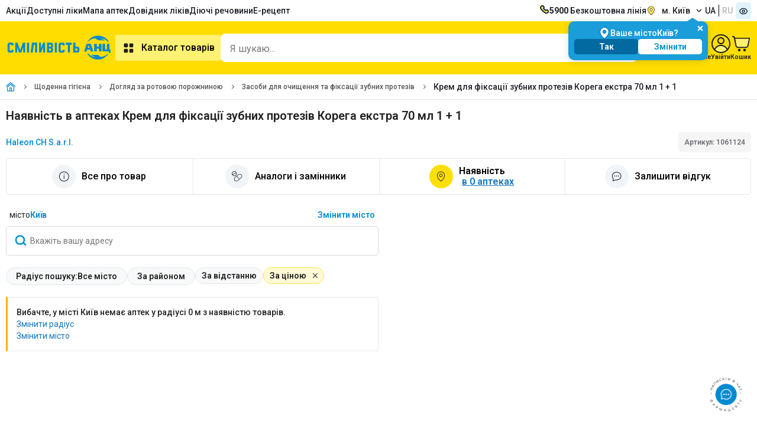

--- FILE ---
content_type: text/html;charset=utf-8
request_url: https://anc.ua/item/korega-fiks-zub-krem-70-ml-ekstra-11-glaxowel-1061124/map
body_size: 18539
content:
<!DOCTYPE html><html  dir="ltr" lang="uk"><head><meta charset="utf-8"><meta name="viewport" content="width=device-width"><title>Крем для фіксації зубних протезів Корега екстра 70 мл 1 + 1 - ціна, інструкція, відгуки, купити в Аптеці Низьких Цін з доставкою по Україні</title><link rel="preconnect" href="https://fonts.googleapis.com"><link rel="preconnect" href="https://fonts.gstatic.com" crossorigin><link rel="preconnect" href="https://storage.googleapis.com"><link rel="preconnect" href="https://static.anc.ua"><link rel="stylesheet" href="https://fonts.googleapis.com/css2?family=Roboto:ital,wght@0,100..900;1,100..900&display=swap"><style>.skeletonCityName{border-radius:8px;height:17px;width:100px}</style><style>.dropdownMobile{left:0;min-height:calc(100vh - 112px);position:fixed;top:54px;z-index:1}</style><link rel="stylesheet" href="/_nuxt/entry.BJMOWIwv.css" crossorigin><link rel="stylesheet" href="/_nuxt/ProductCartModalEdk.C-GdPwZN.css" crossorigin><link rel="stylesheet" href="/_nuxt/Pharmacy.D2I4JHyu.css" crossorigin><link rel="preload" as="image" href="https://storage.googleapis.com/static-storage/logo.svg"><link rel="preload" as="image" type="image/webp" fetchpriority="high" href="https://static.anc.ua/_/rs:fill:300:300:0/plain/https://storage.googleapis.com/static-storage/products/images/v2/1061124_wGV3jvAh_20210610_145524.webp" imagesizes="(min-width: 768px) 300px, (min-width: 1920px) 600px, (min-width: 3840px) 1200px, 100vw" imagesrcset="https://static.anc.ua/_/rs:fill:200:200:0/plain/https://storage.googleapis.com/static-storage/products/images/v2/1061124_wGV3jvAh_20210610_145524.webp 190w, https://static.anc.ua/_/rs:fill:300:300:0/plain/https://storage.googleapis.com/static-storage/products/images/v2/1061124_wGV3jvAh_20210610_145524.webp 300w, https://static.anc.ua/_/rs:fill:200:200:0/plain/https://storage.googleapis.com/static-storage/products/images/v2/1061124_wGV3jvAh_20210610_145524.webp 600w, https://static.anc.ua/_/rs:fill:1200:1200:0/plain/https://storage.googleapis.com/static-storage/products/images/v2/1061124_wGV3jvAh_20210610_145524.webp 1200w"><link rel="preload" as="image" href="https://static.anc.ua/_/rs:fill:1200:1200:0/plain/https://storage.googleapis.com/static-storage/products/images/v2/1061124_wGV3jvAh_20210610_145524.webp" imagesizes="100vw" imagesrcset="https://static.anc.ua/_/rs:fill:1200:1200:0/plain/https://storage.googleapis.com/static-storage/products/images/v2/1061124_wGV3jvAh_20210610_145524.webp 1w"><link rel="modulepreload" as="script" crossorigin href="/_nuxt/C7p-rmIp.js"><link rel="modulepreload" as="script" crossorigin href="/_nuxt/Bp7FkWS9.js"><link rel="modulepreload" as="script" crossorigin href="/_nuxt/CWdZoEW6.js"><link rel="modulepreload" as="script" crossorigin href="/_nuxt/CykEEymd.js"><link rel="modulepreload" as="script" crossorigin href="/_nuxt/B8Vv44sO.js"><link rel="modulepreload" as="script" crossorigin href="/_nuxt/Bv9xMA-j.js"><link rel="modulepreload" as="script" crossorigin href="/_nuxt/Cc-ZQJTV.js"><link rel="modulepreload" as="script" crossorigin href="/_nuxt/BnhEJc0D.js"><link rel="modulepreload" as="script" crossorigin href="/_nuxt/BylC1fdz.js"><link rel="modulepreload" as="script" crossorigin href="/_nuxt/C7E4L2lK.js"><link rel="modulepreload" as="script" crossorigin href="/_nuxt/B2FFeMZh.js"><link rel="modulepreload" as="script" crossorigin href="/_nuxt/DlrznnMQ.js"><link rel="modulepreload" as="script" crossorigin href="/_nuxt/DUbGBzRR.js"><link rel="modulepreload" as="script" crossorigin href="/_nuxt/WtmvzSSg.js"><link rel="modulepreload" as="script" crossorigin href="/_nuxt/DhD1ySZM.js"><link rel="modulepreload" as="script" crossorigin href="/_nuxt/jQcPH67n.js"><link rel="modulepreload" as="script" crossorigin href="/_nuxt/BCo6x5W8.js"><link rel="modulepreload" as="script" crossorigin href="/_nuxt/DvhRjibc.js"><link rel="modulepreload" as="script" crossorigin href="/_nuxt/jlEHVOQS.js"><link rel="modulepreload" as="script" crossorigin href="/_nuxt/B69_u0DU.js"><link rel="modulepreload" as="script" crossorigin href="/_nuxt/DKq20KQf.js"><link rel="modulepreload" as="script" crossorigin href="/_nuxt/Cweb8bdf.js"><link rel="modulepreload" as="script" crossorigin href="/_nuxt/Bxt4faPN.js"><link rel="modulepreload" as="script" crossorigin href="/_nuxt/18yMWAVh.js"><link rel="modulepreload" as="script" crossorigin href="/_nuxt/BSBB5uco.js"><link rel="modulepreload" as="script" crossorigin href="/_nuxt/BuFnvEAf.js"><link rel="modulepreload" as="script" crossorigin href="/_nuxt/B31l56fF.js"><link rel="modulepreload" as="script" crossorigin href="/_nuxt/jOmWXniH.js"><link rel="modulepreload" as="script" crossorigin href="/_nuxt/COGN_Y6M.js"><link rel="modulepreload" as="script" crossorigin href="/_nuxt/DWDHLPW-.js"><link rel="modulepreload" as="script" crossorigin href="/_nuxt/C7HzA433.js"><link rel="modulepreload" as="script" crossorigin href="/_nuxt/OZ4jIiyd.js"><link rel="modulepreload" as="script" crossorigin href="/_nuxt/DUhyL9e8.js"><link rel="modulepreload" as="script" crossorigin href="/_nuxt/BJ5PYDXn.js"><link rel="modulepreload" as="script" crossorigin href="/_nuxt/dzwbuLL4.js"><link rel="modulepreload" as="script" crossorigin href="/_nuxt/D92o-cUC.js"><link rel="modulepreload" as="script" crossorigin href="/_nuxt/CyDopO0D.js"><link rel="modulepreload" as="script" crossorigin href="/_nuxt/DcGqOAkb.js"><link rel="modulepreload" as="script" crossorigin href="/_nuxt/3XSVeP8X.js"><link rel="modulepreload" as="script" crossorigin href="/_nuxt/D8nvui2E.js"><link rel="modulepreload" as="script" crossorigin href="/_nuxt/DSm5tn0d.js"><link rel="modulepreload" as="script" crossorigin href="/_nuxt/w-zj9evh.js"><link rel="modulepreload" as="script" crossorigin href="/_nuxt/nX5lux_d.js"><link rel="modulepreload" as="script" crossorigin href="/_nuxt/8Ab-hR5y.js"><link rel="modulepreload" as="script" crossorigin href="/_nuxt/B7aKxRLB.js"><link rel="modulepreload" as="script" crossorigin href="/_nuxt/VfCAvQSg.js"><link rel="modulepreload" as="script" crossorigin href="/_nuxt/s-3ij6iJ.js"><link rel="modulepreload" as="script" crossorigin href="/_nuxt/bvt2IisS.js"><link rel="modulepreload" as="script" crossorigin href="/_nuxt/CF6RG_66.js"><link rel="modulepreload" as="script" crossorigin href="/_nuxt/D5ZkXn_5.js"><link rel="modulepreload" as="script" crossorigin href="/_nuxt/B8YRp67R.js"><link rel="modulepreload" as="script" crossorigin href="/_nuxt/BjkkPd6Z.js"><link rel="modulepreload" as="script" crossorigin href="/_nuxt/vovmURKm.js"><link rel="modulepreload" as="script" crossorigin href="/_nuxt/ekR7rxoa.js"><link rel="modulepreload" as="script" crossorigin href="/_nuxt/C_Ganjkw.js"><link rel="modulepreload" as="script" crossorigin href="/_nuxt/CHybgHbw.js"><link rel="modulepreload" as="script" crossorigin href="/_nuxt/DRzKrHDC.js"><link rel="modulepreload" as="script" crossorigin href="/_nuxt/itd5bPdr.js"><link rel="modulepreload" as="script" crossorigin href="/_nuxt/ucrJCiJT.js"><link rel="modulepreload" as="script" crossorigin href="/_nuxt/BieVvKP2.js"><link rel="modulepreload" as="script" crossorigin href="/_nuxt/BOe2XW4U.js"><link rel="preload" as="fetch" fetchpriority="low" crossorigin="anonymous" href="/_nuxt/builds/meta/6755527f-2101-4931-ae85-588e54aec494.json"><meta name="facebook-domain-verification" content="5e3d54zydqav4d46o3lesxxqxujp99"><meta name="google-site-verification" content="qFYt4xUEFEiZ7ULhVgOUDgQ6TDAybR9cAaMKvoC1v8U"><meta hid="og:image" property="og:image" content="https://storage.googleapis.com/static-storage/products/images/v2/1061124_wGV3jvAh_20210610_145524.jpg"><meta hid="og:image:width" property="og:image:width" content="120"><meta data-n-head="ssr" property="og:type" content="website"><meta hid="og:image:height" property="og:image:height" content="120"><meta hid="description" name="description" content="Замовити онлайн Крем для фіксації зубних протезів Корега екстра 70 мл 1 + 1 ✔️ Інструкція по застосуванню в Аптеці Низьких Цін 💊 Швидка доставка по Україні ✚ Низькі ціни"><meta property="og:site_name" content="https://anc.ua"><link rel="icon" type="image/x-icon" href="/favicon/favicon.ico"><link rel="icon" type="image/png" sizes="16x16" href="/favicon/favicon-16x16.png"><link rel="icon" type="image/png" sizes="32x32" href="/favicon/favicon-32x32.png"><link rel="icon" type="image/png" sizes="96x96" href="/favicon/favicon-96x96.png"><link rel="icon" type="image/png" sizes="128x128" href="/favicon/favicon-128.png"><link rel="icon" type="image/png" sizes="196x196" href="/favicon/favicon-196x196.png"><link rel="apple-touch-icon-precomposed" href="/favicon/apple-touch-icon-57x57.png" sizes="57x57"><link rel="apple-touch-icon-precomposed" href="/favicon/apple-touch-icon-60x60.png" sizes="60x60"><link rel="apple-touch-icon-precomposed" href="/favicon/apple-touch-icon-72x72.png" sizes="72x72"><link rel="apple-touch-icon-precomposed" href="/favicon/apple-touch-icon-76x76.png" sizes="76x76"><link rel="apple-touch-icon-precomposed" href="/favicon/apple-touch-icon-114x114.png" sizes="114x114"><link rel="apple-touch-icon-precomposed" href="/favicon/apple-touch-icon-120x120.png" sizes="120x120"><link rel="apple-touch-icon-precomposed" href="/favicon/apple-touch-icon-144x144.png" sizes="144x144"><link rel="apple-touch-icon-precomposed" href="/favicon/apple-touch-icon-152x152.png" sizes="152x152"><link name="application-name" content="&nbsp;"><link name="msapplication-TileColor" content="#FFFFFF"><link name="msapplication-TileImage" content="/favicon/mstile-144x144.png"><link name="msapplication-square70x70logo" content="/favicon/mstile-70x70.png"><link name="msapplication-square150x150logo" content="/favicon/mstile-150x150.png"><link name="msapplication-wide310x150logo" content="/favicon/mstile-310x150.png"><link name="msapplication-square310x310logo" content="/favicon/mstile-310x310.png"><script type="text/javascript" data-type="lazy">
    let isLoadEs = false
    // <!-- ESputnik -->
    function loadEs(){
      if (!isLoadEs) {
        isLoadEs = true
      } else {
        return
      }

       !function (t, e, c, n) {
       var s = e.createElement(c);
       s.async = 1, s.src = "https://statics.esputnik.com/scripts/" + n + ".js";
       var r = e.scripts[0];
       setTimeout(() => {r.parentNode.insertBefore(s, r);},1500)
       var f = function () {
         f.c(arguments);
       };
       f.q = [];
       f.c = function () {
         f.q.push(arguments);
       };
       t['eS'] = t['eS'] || f;
       }(window, document, 'script', 'ABB76748103E4322B10ED10120A263EA');


       eS('init', {TRACKING: true, RECOMS: true});

       (function(i,s,o,g,r,a,m) {
         i["esSdk"] = r;
         i[r] = i[r] || function() {
           (i[r].q = i[r].q || []).push(arguments)
         },
           a=s.createElement(o),
           m=s.getElementsByTagName(o)[0];
         a.async=1;
         a.src=g;
         setTimeout(() => {m.parentNode.insertBefore(a,m)},1500)
         }
       ) (window, document, "script", "https://esputnik.com/scripts/v1/public/scripts?apiKey=eyJhbGciOiJSUzI1NiJ9.[base64].EZM_555b_41zoSU7F4RhF7GIr72qVMdFig-YMekHspy7LCqTls8Es5XfzC-cstT1Ghg_YdeoyNmkg70MyJVpPg&domain=FDAE2FF6-9780-429A-A2A7-7D56A847A730", "es");
       es("pushOn");
    }
    // <!-- End ESputnik -->
</script><link hid="i18n-xd" rel="alternate" href="https://anc.ua/item/korega-fiks-zub-krem-70-ml-ekstra-11-glaxowel-1061124/map" hreflang="x-default"><link hid="i18n-alt-uk" rel="alternate" href="https://anc.ua/item/korega-fiks-zub-krem-70-ml-ekstra-11-glaxowel-1061124/map" hreflang="uk"><link hid="i18n-alt-ru" rel="alternate" href="https://anc.ua/ru/item/korega-fiks-zub-krem-70-ml-ekstra-11-glaxowel-1061124/map" hreflang="ru"><link hid="i18n-can" rel="canonical" href="https://anc.ua/item/korega-fiks-zub-krem-70-ml-ekstra-11-glaxowel-1061124/map"><meta property="og:url" content="https://anc.ua/item/korega-fiks-zub-krem-70-ml-ekstra-11-glaxowel-1061124/map"><meta hid="i18n-og" property="og:locale" content="uk"><meta hid="i18n-og-alt-ru" property="og:locale:alternate" content="ru"><meta hid="title" name="title" content="Крем для фіксації зубних протезів Корега екстра 70 мл 1 + 1 - ціна, інструкція, відгуки, купити в Аптеці Низьких Цін з доставкою по Україні"><meta property="og:title" content="Крем для фіксації зубних протезів Корега екстра 70 мл 1 + 1 - ціна, інструкція, відгуки, купити в Аптеці Низьких Цін з доставкою по Україні"><meta property="og:description" content="Замовити онлайн Крем для фіксації зубних протезів Корега екстра 70 мл 1 + 1 ✔️ Інструкція по застосуванню в Аптеці Низьких Цін 💊 Швидка доставка по Україні ✚ Низькі ціни"><script type="application/ld+json">[{"@context":"https://schema.org","@type":"FAQPage","@id":"/item/korega-fiks-zub-krem-70-ml-ekstra-11-glaxowel-1061124","mainEntity":[{"@type":"Question","name":"Яка ціна на Крем для фіксації зубних протезів Корега екстра 70 мл 1 + 1?","acceptedAnswer":{"@type":"Answer","text":"0 грн. - ціна в Аптеці Низьких Цін на Крем для фіксації зубних протезів Корега екстра 70 мл 1 + 1."}},{"@type":"Question","name":"У чому особливості товару Крем для фіксації зубних протезів Корега екстра 70 мл 1 + 1?","acceptedAnswer":{"@type":"Answer","text":"Засоби для очищення та фіксації зубних протезів Крем для фіксації зубних протезів Корега екстра 70 мл 1 + 1. Відноситься до Средства для очищения и фиксации зубных протезов"}},{"@type":"Question","name":"Яка діюча речовина Крем для фіксації зубних протезів Корега екстра 70 мл 1 + 1?","acceptedAnswer":{"@type":"Answer","text":"null"}},{"@type":"Question","name":"Які відгуки у товару Крем для фіксації зубних протезів Корега екстра 70 мл 1 + 1?","acceptedAnswer":{"@type":"Answer","text":"На жаль на цей товар поки немає відгуків. Ви можете залишити свій відгук \u003Ca href=\"https://anc.ua/item/korega-fiks-zub-krem-70-ml-ekstra-11-glaxowel-1061124/comments?createComment=true\">за посиланням\u003C/a>."}}]},{"@context":"https://schema.org/","@type":"Product","name":"Крем для фіксації зубних протезів Корега екстра 70 мл 1 + 1","image":["https://storage.googleapis.com/static-storage/products/images/v2/1061124_wGV3jvAh_20210610_145524.jpg"],"description":"Замовити онлайн Крем для фіксації зубних протезів Корега екстра 70 мл 1 + 1 ✔️ Інструкція по застосуванню в Аптеці Низьких Цін 💊 Швидка доставка по Україні ✚ Низькі ціни","sku":"1061124","brand":{"@type":"Brand","name":"Haleon CH S.a.r.l."},"offers":{"@type":"Offer","url":"https://anc.ua/item/korega-fiks-zub-krem-70-ml-ekstra-11-glaxowel-1061124/map","priceCurrency":"UAH","priceValidUntil":"2026-01-20","price":0,"availability":"https://schema.org/OutOfStock","shippingDetails":{"@type":"OfferShippingDetails","shippingRate":{"@type":"MonetaryAmount","value":50,"currency":"UAH"},"shippingDestination":{"@type":"DefinedRegion","addressCountry":"UA"},"deliveryTime":{"@type":"ShippingDeliveryTime","handlingTime":{"@type":"QuantitativeValue","minValue":0,"maxValue":3,"unitCode":"DAY"}},"hasMerchantReturnPolicy":{"@type":"MerchantReturnPolicy","applicableCountry":"UA","returnPolicyCategory":"https://schema.org/MerchantReturnFiniteR­eturnWindow"}}}}]</script><link hid="i18n-xd" rel="alternate" href="https://anc.ua/item/korega-fiks-zub-krem-70-ml-ekstra-11-glaxowel-1061124/map" hreflang="x-default"><link hid="i18n-alt-uk" rel="alternate" href="https://anc.ua/item/korega-fiks-zub-krem-70-ml-ekstra-11-glaxowel-1061124/map" hreflang="uk"><link hid="i18n-alt-ru" rel="alternate" href="https://anc.ua/ru/item/korega-fiks-zub-krem-70-ml-ekstra-11-glaxowel-1061124/map" hreflang="ru"><script type="application/ld+json">{"@context":"https://schema.org","@type":"BreadcrumbList","itemListElement":[{"@type":"ListItem","position":1,"name":"Головна","item":"https://anc.ua"},{"@type":"ListItem","position":2,"name":"Щоденна гігієна","item":"https://anc.ua/catalog/ezhednevnaya-gigiena-297"},{"@type":"ListItem","position":3,"name":"Догляд за ротовою порожниною","item":"https://anc.ua/catalog/ezhednevnaya-gigiena-297/uhod-za-rotovoy-polostyu-310"},{"@type":"ListItem","position":4,"name":"Засоби для очищення та фіксації зубних протезів","item":"https://anc.ua/catalog/ezhednevnaya-gigiena-297/uhod-za-rotovoy-polostyu-310/sredstva-dlya-ochishcheniya-i-fiksacii-zubnyh-protezov-315"},{"@type":"ListItem","position":5,"name":"Крем для фіксації зубних протезів Корега екстра 70 мл 1 + 1"}]}</script><script type="module" src="/_nuxt/C7p-rmIp.js" crossorigin></script><meta name="csrf-token" content="0LB8x9CobN7i/InSiRaLXg==:HUL96KmhvyjKczByN+Tev0ZVQlJdJRuH2959qZ/tZLypGiQXyCe1/VgrK8goYJTc"></head><body><div id="__nuxt"><!--[--><div><!--[--><div><header><div style="min-height:36px;" class="container row v-center-only space-between"><nav><ul class="row gap-20"><li class=""><a href="/discounts" class="" title="Акції">Акції</a></li><li class=""><a href="/dostupni-liky" class="" title="Доступні ліки">Доступні ліки</a></li><li class=""><a href="/map/kiyiv" class="" title="Мапа аптек">Мапа аптек</a></li><li class=""><a href="/drugs" class="" title="Довідник ліків">Довідник ліків</a></li><li class=""><a href="/ingredients" class="" title="Пошук ліків за діючою речовиною">Діючі речовини</a></li><li class=""><a href="/dostupni-liky" class="" title="Пошук ліків за діючою речовиною">Е-рецепт</a></li></ul></nav><div class="row gap-20 v-center-only"><a class="row gap-10" href="tel:5900"><img width="16px" height="16px" src="/images/icons/phone.svg" alt="Безкоштовна лінія"><span><b>5900</b> Безкоштовна лінія</span></a><div class="dropdown-container dropdown-location header-location"><div class="btn-dropdown btn-loc-size cursor-pointer"><img onerror="this.setAttribute(&#39;data-error&#39;, 1)" width="16" height="16" alt="location" data-nuxt-img srcset="/_ipx/q_100&amp;s_16x16/images/icons/location.svg 1x, /_ipx/q_100&amp;s_32x32/images/icons/location.svg 2x" class="margin-r-10" src="/_ipx/q_100&amp;s_16x16/images/icons/location.svg"><div class="btn-dropdown-text" id="cityNameEl" style="display:none;">м. Київ</div><div class="skeleton skeletonCityName" style=""></div><img onerror="this.setAttribute(&#39;data-error&#39;, 1)" width="10" height="10" alt="arrow down" data-nuxt-img srcset="/_ipx/q_100&amp;s_10x10/images/icons/arrow_down_16x16.svg 1x, /_ipx/q_100&amp;s_20x20/images/icons/arrow_down_16x16.svg 2x" class="margin-l-10 transition-all-04 rotateZ-180" src="/_ipx/q_100&amp;s_10x10/images/icons/arrow_down_16x16.svg"></div><!----><!----></div><div class="row"><!--[--><a href="/item/korega-fiks-zub-krem-70-ml-ekstra-11-glaxowel-1061124/map" class="button text-uppercase col-vh padding-l-5 padding-r-5">ua</a><a href="/ru/item/korega-fiks-zub-krem-70-ml-ekstra-11-glaxowel-1061124/map" class="button text-uppercase col-vh padding-l-5 padding-r-5 button-grey-text">ru</a><!--]--></div><button class="bg-blue-100 padding-5 border-radius-5"><img onerror="this.setAttribute(&#39;data-error&#39;, 1)" width="16" height="16" data-nuxt-img srcset="/_ipx/q_100&amp;s_16x16/images/icons/eye.svg 1x, /_ipx/q_100&amp;s_32x32/images/icons/eye.svg 2x" src="/_ipx/q_100&amp;s_16x16/images/icons/eye.svg"></button></div></div><div class="position-relative bg-yellow-3 padding-tb-15"><div class="container row v-center-only gap-30"><div class="row v-center"><a href="/" class="header-logo" id="logo" title="Аптека Низьких Цiн"><img onerror="this.setAttribute(&#39;data-error&#39;, 1)" width="185" height="60" alt="logo_little" data-nuxt-img srcset="https://storage.googleapis.com/static-storage/logo.svg 1x, https://storage.googleapis.com/static-storage/logo.svg 2x" class="es-push-prompt-init" src="https://storage.googleapis.com/static-storage/logo.svg"></a><nav><button class="button button-yellow-light text-size-16 weight-600 padding-10"><img src="/images/icons/catalog.svg" alt="catalog" width="24" height="24" class="margin-r-10"> Каталог товарів</button></nav></div><!--[--><div class="fixed height-full width-100 bg-blur-animation animation-show" style="left:0px;bottom:0px;z-index:40;background-color:#1C1E2450;"></div><div style="z-index: 0" class="header-search-wrapper"><div class="header-search-container search-container width-fill bg-white border-radius-10 padding-r-5"><input id="input-search" class="input-search width-fill text-size-16" type="text" name="headerSearch" value="" placeholder="Я шукаю..." autocomplete="off"><div class="row gap-5 v-center"><button style="display:none;" aria-label="clear" class="bg-grey padding-5 border-radius-5"><img onerror="this.setAttribute(&#39;data-error&#39;, 1)" width="16" height="16" data-nuxt-img srcset="/_ipx/q_100&amp;s_16x16/images/icons/ic_close_big.svg 1x, /_ipx/q_100&amp;s_32x32/images/icons/ic_close_big.svg 2x" src="/_ipx/q_100&amp;s_16x16/images/icons/ic_close_big.svg"></button><button aria-label="search" type="submit" class="bg-yellow-4 padding-10 border-radius-5"><img onerror="this.setAttribute(&#39;data-error&#39;, 1)" width="16" height="16" data-nuxt-img srcset="/_ipx/q_100&amp;s_16x16/images/icons/search.svg 1x, /_ipx/q_100&amp;s_32x32/images/icons/search.svg 2x" svg-inline src="/_ipx/q_100&amp;s_16x16/images/icons/search.svg"></button></div></div><!----><!----></div><!--]--><div class="row gap-20 v-center"><a href="/profile/history" class="row column v-center gap-5"><img width="26" height="32" src="/images/icons/ic_orders.svg" alt="Всі замовлення"><div class="text-size-11 text-weight-600">Всі замовлення</div></a><a href="/profile/favorites" class="row column v-center position-relative gap-5"><span class="counter" style="display:none;">0</span><img width="32" height="32" src="/images/icons/ic_favorites.svg" alt="Обране"><div class="text-size-11 text-weight-600">Обране</div></a><div class="dropdown-container hide-on-mobile"><div class="row column v-center gap-5"><img width="32" height="32" src="/images/icons/profile.svg" alt="Профіль"><div class="text-size-11 text-weight-600">Увійти</div></div><div class="dropdown-content-container padding-0 width-fit-content"><div class="row column"><div class="bg-yellow padding-10"><div class="row gap-5 v-center-only"><img src="/images/icons/user_cirlce.svg"><span class="text-weight-600">Увійти</span></div></div><button class="padding-10 row gap-5 v-center-only text-nowrap"><img src="/images/icons/exit.svg"><span>Вхід / Реєстрація</span></button></div></div></div><div class="dropdown-container"><div title="Кошик" class="row column v-center gap-5"><span></span><img onerror="this.setAttribute(&#39;data-error&#39;, 1)" width="32" height="32" alt="Cart" data-nuxt-img srcset="/_ipx/q_100&amp;s_32x32/images/icons/cart-2.svg 1x, /_ipx/q_100&amp;s_64x64/images/icons/cart-2.svg 2x" src="/_ipx/q_100&amp;s_32x32/images/icons/cart-2.svg"><span class="text-size-11 text-weight-600">Кошик</span></div><!----></div></div><div class="header-categories" style="display:none;"><div class="header-categories-container container"><aside class="categories-container row"><ul class="categories-list row column gap-10 padding-tb-10"><li class="categories-item"><a href="/discounts" class="category-link row v-center-only space-between padding-tb-5 padding-l-15 padding-r-15" title="Акційні пропозиції"><div class="row gap-15 v-center-only"><img onerror="this.setAttribute(&#39;data-error&#39;, 1)" width="24" height="24" alt="fire" data-nuxt-img srcset="/_ipx/q_100&amp;s_24x24/images/icons/fire.svg 1x, /_ipx/q_100&amp;s_48x48/images/icons/fire.svg 2x" style="width:24px;height:24px;" src="/_ipx/q_100&amp;s_24x24/images/icons/fire.svg"><span class="">Акційні пропозиції</span></div></a></li><!--[--><li class="without-subcategory categories-item"><a href="/catalog/medikamenty-1" class="category-link row v-center-only space-between padding-tb-5 padding-l-15 padding-r-15" title="Медикаменти"><div class="row gap-15 v-center-only"><img src="https://storage.googleapis.com/static-storage/categories/category_2.svg" alt="Медикаменти" width="24" height="24"><span class="">Медикаменти</span></div><img onerror="this.setAttribute(&#39;data-error&#39;, 1)" width="16" height="16" data-nuxt-img srcset="/_ipx/q_100&amp;s_16x16/images/icons/arrow_right_4.svg 1x, /_ipx/q_100&amp;s_32x32/images/icons/arrow_right_4.svg 2x" class="" src="/_ipx/q_100&amp;s_16x16/images/icons/arrow_right_4.svg"></a><div class="subcategories-container"><!--[--><!--]--></div></li><li class="without-subcategory categories-item"><a href="/krasa" class="category-link row v-center-only space-between padding-tb-5 padding-l-15 padding-r-15" title="Краса та догляд"><div class="row gap-15 v-center-only"><img src="https://storage.googleapis.com/static-storage/categories/category_3.svg" alt="Краса та догляд" width="24" height="24"><span class="">Краса та догляд</span></div><img onerror="this.setAttribute(&#39;data-error&#39;, 1)" width="16" height="16" data-nuxt-img srcset="/_ipx/q_100&amp;s_16x16/images/icons/arrow_right_4.svg 1x, /_ipx/q_100&amp;s_32x32/images/icons/arrow_right_4.svg 2x" class="" src="/_ipx/q_100&amp;s_16x16/images/icons/arrow_right_4.svg"></a><div class="subcategories-container"><!--[--><!--]--></div></li><li class="without-subcategory categories-item"><a href="/catalog/detskie-tovary-mama-i-malysh-161" class="category-link row v-center-only space-between padding-tb-5 padding-l-15 padding-r-15" title="Дитячі товари (мама та малюк)"><div class="row gap-15 v-center-only"><img src="https://storage.googleapis.com/static-storage/categories/category_4.svg" alt="Дитячі товари (мама та малюк)" width="24" height="24"><span class="">Дитячі товари (мама та малюк)</span></div><img onerror="this.setAttribute(&#39;data-error&#39;, 1)" width="16" height="16" data-nuxt-img srcset="/_ipx/q_100&amp;s_16x16/images/icons/arrow_right_4.svg 1x, /_ipx/q_100&amp;s_32x32/images/icons/arrow_right_4.svg 2x" class="" src="/_ipx/q_100&amp;s_16x16/images/icons/arrow_right_4.svg"></a><div class="subcategories-container"><!--[--><!--]--></div></li><li class="without-subcategory categories-item"><a href="/catalog/vitaminy-i-bady-226" class="category-link row v-center-only space-between padding-tb-5 padding-l-15 padding-r-15" title="Вітаміни та бади"><div class="row gap-15 v-center-only"><img src="https://storage.googleapis.com/static-storage/categories/category_5.svg" alt="Вітаміни та бади" width="24" height="24"><span class="">Вітаміни та бади</span></div><img onerror="this.setAttribute(&#39;data-error&#39;, 1)" width="16" height="16" data-nuxt-img srcset="/_ipx/q_100&amp;s_16x16/images/icons/arrow_right_4.svg 1x, /_ipx/q_100&amp;s_32x32/images/icons/arrow_right_4.svg 2x" class="" src="/_ipx/q_100&amp;s_16x16/images/icons/arrow_right_4.svg"></a><div class="subcategories-container"><!--[--><!--]--></div></li><li class="without-subcategory categories-item"><a href="/catalog/ezhednevnaya-gigiena-297" class="category-link row v-center-only space-between padding-tb-5 padding-l-15 padding-r-15" title="Щоденна гігієна"><div class="row gap-15 v-center-only"><img src="https://storage.googleapis.com/static-storage/categories/category_6.svg" alt="Щоденна гігієна" width="24" height="24"><span class="">Щоденна гігієна</span></div><img onerror="this.setAttribute(&#39;data-error&#39;, 1)" width="16" height="16" data-nuxt-img srcset="/_ipx/q_100&amp;s_16x16/images/icons/arrow_right_4.svg 1x, /_ipx/q_100&amp;s_32x32/images/icons/arrow_right_4.svg 2x" class="" src="/_ipx/q_100&amp;s_16x16/images/icons/arrow_right_4.svg"></a><div class="subcategories-container"><!--[--><!--]--></div></li><li class="without-subcategory categories-item"><a href="/catalog/kosmeticheskie-sredstva-dlya-zdorovya-327" class="category-link row v-center-only space-between padding-tb-5 padding-l-15 padding-r-15" title="Косметичні засоби для здоров&#39;я"><div class="row gap-15 v-center-only"><img src="https://storage.googleapis.com/static-storage/categories/category_7.svg" alt="Косметичні засоби для здоров&#39;я" width="24" height="24"><span class="">Косметичні засоби для здоров&#39;я</span></div><img onerror="this.setAttribute(&#39;data-error&#39;, 1)" width="16" height="16" data-nuxt-img srcset="/_ipx/q_100&amp;s_16x16/images/icons/arrow_right_4.svg 1x, /_ipx/q_100&amp;s_32x32/images/icons/arrow_right_4.svg 2x" class="" src="/_ipx/q_100&amp;s_16x16/images/icons/arrow_right_4.svg"></a><div class="subcategories-container"><!--[--><!--]--></div></li><li class="without-subcategory categories-item"><a href="/catalog/medtehnika-i-tovary-medicinskogo-naznacheniya-344" class="category-link row v-center-only space-between padding-tb-5 padding-l-15 padding-r-15" title="Медтехніка та товари медичного призначення"><div class="row gap-15 v-center-only"><img src="https://storage.googleapis.com/static-storage/categories/category_8.svg" alt="Медтехніка та товари медичного призначення" width="24" height="24"><span class="">Медтехніка та товари медичного призначення</span></div><img onerror="this.setAttribute(&#39;data-error&#39;, 1)" width="16" height="16" data-nuxt-img srcset="/_ipx/q_100&amp;s_16x16/images/icons/arrow_right_4.svg 1x, /_ipx/q_100&amp;s_32x32/images/icons/arrow_right_4.svg 2x" class="" src="/_ipx/q_100&amp;s_16x16/images/icons/arrow_right_4.svg"></a><div class="subcategories-container"><!--[--><!--]--></div></li><li class="without-subcategory categories-item"><a href="/catalog/tovary-dlya-zdorovya-419" class="category-link row v-center-only space-between padding-tb-5 padding-l-15 padding-r-15" title="Товари для здоров&#39;я"><div class="row gap-15 v-center-only"><img src="https://storage.googleapis.com/static-storage/categories/category_9.svg" alt="Товари для здоров&#39;я" width="24" height="24"><span class="">Товари для здоров&#39;я</span></div><img onerror="this.setAttribute(&#39;data-error&#39;, 1)" width="16" height="16" data-nuxt-img srcset="/_ipx/q_100&amp;s_16x16/images/icons/arrow_right_4.svg 1x, /_ipx/q_100&amp;s_32x32/images/icons/arrow_right_4.svg 2x" class="" src="/_ipx/q_100&amp;s_16x16/images/icons/arrow_right_4.svg"></a><div class="subcategories-container"><!--[--><!--]--></div></li><li class="without-subcategory categories-item"><a href="/catalog/tovary-dlya-doma-i-semi-462" class="category-link row v-center-only space-between padding-tb-5 padding-l-15 padding-r-15" title="Товари для оселі та родини"><div class="row gap-15 v-center-only"><img src="https://storage.googleapis.com/static-storage/categories/category_10.svg" alt="Товари для оселі та родини" width="24" height="24"><span class="">Товари для оселі та родини</span></div><img onerror="this.setAttribute(&#39;data-error&#39;, 1)" width="16" height="16" data-nuxt-img srcset="/_ipx/q_100&amp;s_16x16/images/icons/arrow_right_4.svg 1x, /_ipx/q_100&amp;s_32x32/images/icons/arrow_right_4.svg 2x" class="" src="/_ipx/q_100&amp;s_16x16/images/icons/arrow_right_4.svg"></a><div class="subcategories-container"><!--[--><!--]--></div></li><!--]--></ul><!----></aside></div></div></div></div><!----><!----><div class="hide-fav-info favorites-info row v-center"><img onerror="this.setAttribute(&#39;data-error&#39;, 1)" width="24" height="24" alt="star_on" data-nuxt-img srcset="/_ipx/q_100&amp;s_24x24/images/icons/star_on.svg 1x, /_ipx/q_100&amp;s_48x48/images/icons/star_on.svg 2x" class="margin-r-15" src="/_ipx/q_100&amp;s_24x24/images/icons/star_on.svg"><!----><!----><img onerror="this.setAttribute(&#39;data-error&#39;, 1)" width="24" height="24" alt="close" data-nuxt-img srcset="/_ipx/q_100&amp;s_24x24/images/icons/close.svg 1x, /_ipx/q_100&amp;s_48x48/images/icons/close.svg 2x" class="margin-l-15" src="/_ipx/q_100&amp;s_24x24/images/icons/close.svg"></div></header><button style="" class="custom-sender-connect-button"><div class="custom-sender-connect-button-logo"><span></span></div></button></div><div id="kwizbot_widget"></div><!--]--></div><main><!--[--><div class="nuxt-loading-indicator" style="position:fixed;top:0;right:0;left:0;pointer-events:none;width:auto;height:3px;opacity:0;background:#fd0;background-size:Infinity% auto;transform:scaleX(0%);transform-origin:left;transition:transform 0.1s, height 0.4s, opacity 0.4s;z-index:999999;"></div><!--[--><div id="index"><div class="breadcrumbs-block"><nav class="container"><ul class="row v-center-only"><li style="" class="hide-on-mobile breadcrumbs-block-item"><a href="/" class=""><img src="/images/icons/home.svg" alt="home"></a></li><!--[--><!--]--><!--[--><li class="hide-on-mobile breadcrumbs-block-item row space-around"><div class="row breadcrumbs-item text-weight-700-s text-size-14"><a href="/catalog/ezhednevnaya-gigiena-297" class="b" title="Щоденна гігієна">Щоденна гігієна</a></div></li><li class="hide-on-mobile breadcrumbs-block-item row space-around"><div class="row breadcrumbs-item text-weight-700-s text-size-14"><a href="/catalog/ezhednevnaya-gigiena-297/uhod-za-rotovoy-polostyu-310" class="b" title="Догляд за ротовою порожниною">Догляд за ротовою порожниною</a></div></li><li class="breadcrumbs-block-item row space-around"><div class="row breadcrumbs-item text-weight-700-s text-size-14"><a href="/catalog/ezhednevnaya-gigiena-297/uhod-za-rotovoy-polostyu-310/sredstva-dlya-ochishcheniya-i-fiksacii-zubnyh-protezov-315" class="b" title="Засоби для очищення та фіксації зубних протезів">Засоби для очищення та фіксації зубних протезів</a></div></li><li class="hide-on-mobile breadcrumbs-block-item row space-around"><span class="hide-on-mobile">Крем для фіксації зубних протезів Корега екстра 70 мл 1 + 1</span></li><!--]--></ul></nav></div><div class="container"><div class="margin-b-10 margin-b-5-s"><h1 class="text-size-20 text-size-16-s text-weight-600 margin-tb-5-s" id="productName">Наявність в аптеках Крем для фіксації зубних протезів Корега екстра 70 мл 1 + 1</h1><div class="row space-between v-center-only"><a href="/producers/haleon-ch-s-a-r-l-" class="text-size-15 text-size-12-s text-blue-600">Haleon CH S.a.r.l.</a><div class="note bg-grey-2 text-weight-600">Артикул: 1061124</div></div></div><div class="bg-white sticky-on-desctop-header-bottom"><div><ul class="tabs tabs-column-s"><!--[--><li class=""><a href="/item/korega-fiks-zub-krem-70-ml-ekstra-11-glaxowel-1061124" class="row linkItem v-center v-center-only-s space-between-s"><div class="row v-center-only"><div class="tab-img"><img onerror="this.setAttribute(&#39;data-error&#39;, 1)" width="20" height="20" alt="Все про товар" data-nuxt-img srcset="/_ipx/q_100&amp;s_20x20/images/icons/product-icon/info.svg 1x, /_ipx/q_100&amp;s_40x40/images/icons/product-icon/info.svg 2x" src="/_ipx/q_100&amp;s_20x20/images/icons/product-icon/info.svg"></div><span style="display:block;" class="">Все про товар</span></div><img onerror="this.setAttribute(&#39;data-error&#39;, 1)" width="18" height="18" alt="arrow thin right" data-nuxt-img srcset="/_ipx/q_100&amp;s_18x18/images/icons/arrow_thin_right.svg 1x, /_ipx/q_100&amp;s_36x36/images/icons/arrow_thin_right.svg 2x" class="tab-arrow" src="/_ipx/q_100&amp;s_18x18/images/icons/arrow_thin_right.svg"></a></li><li class=""><a href="/item/korega-fiks-zub-krem-70-ml-ekstra-11-glaxowel-1061124/analogs" class="row linkItem v-center v-center-only-s space-between-s"><div class="row v-center-only"><div class="tab-img"><img onerror="this.setAttribute(&#39;data-error&#39;, 1)" width="20" height="20" alt="item.title" data-nuxt-img srcset="/_ipx/q_100&amp;s_20x20/images/icons/product-icon/analogs.svg 1x, /_ipx/q_100&amp;s_40x40/images/icons/product-icon/analogs.svg 2x" src="/_ipx/q_100&amp;s_20x20/images/icons/product-icon/analogs.svg"></div><span style="display:block;" class="">	Аналоги і замінники</span></div><img onerror="this.setAttribute(&#39;data-error&#39;, 1)" width="18" height="18" alt="arrow thin right" data-nuxt-img srcset="/_ipx/q_100&amp;s_18x18/images/icons/arrow_thin_right.svg 1x, /_ipx/q_100&amp;s_36x36/images/icons/arrow_thin_right.svg 2x" class="tab-arrow" src="/_ipx/q_100&amp;s_18x18/images/icons/arrow_thin_right.svg"></a></li><li class="active"><a aria-current="page" href="/item/korega-fiks-zub-krem-70-ml-ekstra-11-glaxowel-1061124/map" class="router-link-active router-link-exact-active row linkItem v-center v-center-only-s space-between-s"><div class="row v-center-only"><div class="tab-img"><img onerror="this.setAttribute(&#39;data-error&#39;, 1)" width="20" height="20" alt="item.title" data-nuxt-img srcset="/_ipx/q_100&amp;s_20x20/images/icons/product-icon/map.svg 1x, /_ipx/q_100&amp;s_40x40/images/icons/product-icon/map.svg 2x" src="/_ipx/q_100&amp;s_20x20/images/icons/product-icon/map.svg"></div><span style="display:block;" class="">Наявність <span class="link link-underline margin-l-5">в 0 аптеках</span></span></div><img onerror="this.setAttribute(&#39;data-error&#39;, 1)" width="18" height="18" alt="arrow thin right" data-nuxt-img srcset="/_ipx/q_100&amp;s_18x18/images/icons/arrow_thin_right.svg 1x, /_ipx/q_100&amp;s_36x36/images/icons/arrow_thin_right.svg 2x" class="tab-arrow" src="/_ipx/q_100&amp;s_18x18/images/icons/arrow_thin_right.svg"></a></li><li class=""><a href="/item/korega-fiks-zub-krem-70-ml-ekstra-11-glaxowel-1061124/comments" class="row linkItem v-center v-center-only-s space-between-s"><div class="row v-center-only"><div class="tab-img"><img onerror="this.setAttribute(&#39;data-error&#39;, 1)" width="20" height="20" alt="item.title" data-nuxt-img srcset="/_ipx/q_100&amp;s_20x20/images/icons/product-icon/comments.svg 1x, /_ipx/q_100&amp;s_40x40/images/icons/product-icon/comments.svg 2x" src="/_ipx/q_100&amp;s_20x20/images/icons/product-icon/comments.svg"></div><span style="display:block;" class="">Залишити відгук</span></div><img onerror="this.setAttribute(&#39;data-error&#39;, 1)" width="18" height="18" alt="arrow thin right" data-nuxt-img srcset="/_ipx/q_100&amp;s_18x18/images/icons/arrow_thin_right.svg 1x, /_ipx/q_100&amp;s_36x36/images/icons/arrow_thin_right.svg 2x" class="tab-arrow" src="/_ipx/q_100&amp;s_18x18/images/icons/arrow_thin_right.svg"></a></li><!--]--></ul></div></div><div class="row margin-t-15 row-margin"><div class="show-on-mobile col-1-3 col-1-1-s"><div class="row column gap-30 sticky-on-desctop-navbar"><div class="card card-border card-hide-border-on-mobile card-paddin-on-mobile-0 card-radius-0-s"><div class="card-body padding-15 position-relative"><div class="row gap-10 column"><div class="row v-center position-relative"><img onerror="this.setAttribute(&#39;data-error&#39;, 1)" width="300" height="300" alt="%Крем для фіксації зубних протезів Корега екстра 70 мл 1 + 1" loading="eager" data-nuxt-img sizes="100vw" srcset="https://static.anc.ua/_/rs:fill:200:200:0/plain/https://storage.googleapis.com/static-storage/products/images/v2/1061124_wGV3jvAh_20210610_145524.webp 190w, https://static.anc.ua/_/rs:fill:300:300:0/plain/https://storage.googleapis.com/static-storage/products/images/v2/1061124_wGV3jvAh_20210610_145524.webp 300w, https://static.anc.ua/_/rs:fill:200:200:0/plain/https://storage.googleapis.com/static-storage/products/images/v2/1061124_wGV3jvAh_20210610_145524.webp 600w, https://static.anc.ua/_/rs:fill:1200:1200:0/plain/https://storage.googleapis.com/static-storage/products/images/v2/1061124_wGV3jvAh_20210610_145524.webp 1200w" wormat="webp" fetchpriority="high" src="https://static.anc.ua/_/rs:fill:1200:1200:0/plain/https://storage.googleapis.com/static-storage/products/images/v2/1061124_wGV3jvAh_20210610_145524.webp"><!----><div class="row column gap-10" style="top:0px;left:0px;position:absolute;"><!----></div><div class="row position-absolute" style="top:0px;right:0px;z-index:1;"><!----><!----></div></div><div class="row v-center col-1-1"><section class="carousel padding-l-50 padding-r-50 width-100" dir="ltr" aria-label="Gallery" tabindex="0"><div class="carousel__viewport"><ol class="carousel__track" style="transform:translateX(0px);transition:0ms;margin:;width:100%;"><li style="width:33.333333333333336%;" class="carousel__slide carousel__slide--visible carousel__slide--active padding-l-5 padding-r-5" aria-hidden="false"><div class="border-solid-gray border-radius-10 padding-5 link width-100 row v-center"><img onerror="this.setAttribute(&#39;data-error&#39;, 1)" width="35" alt="image-0" data-nuxt-img srcset="https://static.anc.ua/_/rs:fill:35:35:0/plain/https://storage.googleapis.com/static-storage/products/images/v2/1061124_wGV3jvAh_20210610_145524.webp 1x, https://static.anc.ua/_/rs:fill:35:35:0/plain/https://storage.googleapis.com/static-storage/products/images/v2/1061124_wGV3jvAh_20210610_145524.webp 2x" heigth="35" src="https://static.anc.ua/_/rs:fill:35:35:0/plain/https://storage.googleapis.com/static-storage/products/images/v2/1061124_wGV3jvAh_20210610_145524.webp"></div></li></ol></div><!--[--><!----><!--]--><div class="carousel__liveregion carousel__sr-only" aria-live="polite" aria-atomic="true">Item 1 of 1</div></section></div></div></div><div class="card-footer fixed-bottom-on-mobile width-1-1" style="display:none;"><!----><div class="width-fill"><!----><div class="gap-10 row col-1-1"><!----><!----><!----><button class="col-1-2 button-width button button-default button-default-s button-yellow"><img src="/images/icons/product-icon/map.svg" alt="map"><span>Де є в аптеках по Україні</span><!----></button><!----><!----><!----><!----><!----><!----><!----><div class="width-100"><!----><!----><!----></div><!----><!----><!----><!----></div></div></div></div><!----></div></div><div style="min-height:600px;" class="col-1-1 stretch col-1-1-s margin-t-10-s row column-s"><div id="map" style="width:100%;"><section><div class="reverse row reverse-column-s row-wrap-s gap-10"><div id="productMap" style="height:600px;" class="sticky-on-desctop col-1-2 col-1-1-s"><span></span><!----><!----><!----></div><div class="col-1-2 col-1-1-s row column"><div class="dropdown-container dropdown-location header-location"><div><!--[--><div class="row space-between padding-tb-10 padding-t-0-s"><button class="row v-center gap-5">місто <span class="text-blue-600 text-weight-600">Київ</span></button><button class="text-blue-600 text-weight-600">Змінити місто</button></div><!--]--></div><!----></div><!----><div><div class="relative"><input value="" id="refSearchAddressInputDesc" autocomplete="off" class="padding-l-40 padding-r-40 form-input border-radius-5 text-left" type="text" placeholder="Вкажіть вашу адресу"><img onerror="this.setAttribute(&#39;data-error&#39;, 1)" width="20" height="20" data-nuxt-img srcset="/_ipx/q_100&amp;s_20x20/images/icons/search_blue.svg 1x, /_ipx/q_100&amp;s_40x40/images/icons/search_blue.svg 2x" class="absolute" style="left:15px;top:15px;" src="/_ipx/q_100&amp;s_20x20/images/icons/search_blue.svg"><!----><!----><!----></div></div><div class="row gap-10 padding-tb-20 row-wrap"><div class="min-fit-content relative"><div class="selected border-solid-gray bg-grey row gap-5 width-100 v-center-only space-between relative padding-tb-5 padding-l-10 padding-r-10 border-solid-gray text-left" style="border-radius:18px;"><button class="row gap-5"><span class="text-weight-600">Радіус пошуку:</span><span class="text-weight-600">Все місто</span></button><!----></div><!----></div><div class="min-fit-content relative"><div class="border-solid-gray bg-grey row gap-5 width-100 v-center-only space-between relative padding-tb-5 padding-l-10 padding-r-10 border-solid-gray text-left" style="border-radius:18px;"><button class="row gap-5"><span class="text-weight-600">За районом</span><span class="text-weight-600"></span></button><!----></div><!----></div><div class="relative"><button type="button" style="border-radius:18px;" class="border-solid-gray bg-grey row v-center-only space-between relative padding-tb-5 padding-l-10 padding-r-10 border-solid-gray gap-5 text-weight-600"><span>За відстанню</span><!----></button></div><div class="relative"><button type="button" style="border-radius:18px;" class="active selected bg-yellow border-solid-yellow row v-center-only space-between relative padding-tb-5 padding-l-10 padding-r-10 border-solid-gray gap-5 text-weight-600"><span>За ціною</span><img class="margin-l-10" src="/images/icons/close_black.svg"></button></div></div><!----><div class="row column gap-10"><div class="border-solid-gray bg-white row column bg-white border-l-3-solid-orange padding-15"><div>Вибачте, у місті Київ немає аптек у радіусі 0 м з наявністю товарів.</div><div><button class="link padding-0">Змінити радіус</button></div><div class="row"><div class="dropdown-container dropdown-location dropdown-location-left"><div><!--[--><button class="link padding-0">Змінити місто</button><!--]--></div><div style="display:none;" class="dropdown-content-container dropdown-content-location"><p class="dropdown-location-title">Вибір міста</p><button class="btn-mob-location-close"><img svg-inline src="/images/icons/ic_close_big.svg" alt="close"></button><div class="dropdown-location-cities"><!--[--><!--]--></div><div class="dropdown-location-input-wrapper"><div class="dropdown-location-input-container"><img src="/images/icons/search.svg" alt="search"><input value="" class="dropdown-location-input" type="text" placeholder="Пошук населеного пункта"></div><!----></div><p class="dropdown-location-info">Вибір міста допоможе відображати актуальну інформацію про наявність товарів, їх цін і способів доставки у вашому місті</p></div></div></div></div><!--[--><div class="row column gap-10 pharmacies-list"><!----><!----><!----><!--[--><!--]--></div><div class="row column gap-10 pharmacies-list"><!----><!----><!----><!--[--><!--]--></div><!--]--><div class="row row-wrap" style="display:none;"><!--[--><!--]--></div></div></div><!----><div id="refSearchModal" style="display:none;"><div class="modal full-s"><div class="modal--container overflow-y active"><div class="row column stretch height-full relative"><div class="align-self-start"><div class="row space-between v-center-only padding-tb-10 padding-l-15 padding-r-15 border-bottom-solid-gray"><div class="text-weight-600">Вкажіть вашу адресу</div><button><img onerror="this.setAttribute(&#39;data-error&#39;, 1)" width="16" height="16" data-nuxt-img srcset="/_ipx/q_100&amp;s_16x16/images/icons/close_black.svg 1x, /_ipx/q_100&amp;s_32x32/images/icons/close_black.svg 2x" src="/_ipx/q_100&amp;s_16x16/images/icons/close_black.svg"></button></div><div class="padding-15 border-bottom-solid-gray"><div class="border-solid-gray border-radius-5 row v-center-only"><div class="padding-10"><img onerror="this.setAttribute(&#39;data-error&#39;, 1)" width="20" height="20" data-nuxt-img srcset="/_ipx/q_100&amp;s_20x20/images/icons/search_blue.svg 1x, /_ipx/q_100&amp;s_40x40/images/icons/search_blue.svg 2x" class="" src="/_ipx/q_100&amp;s_20x20/images/icons/search_blue.svg"></div><input value="" id="refSearchAddressInputMob" class="border-none padding-tb-15 width-fill text-left" autocomplete="off" type="text" placeholder="Введіть назву вулиці"><!----></div></div></div><div class="width-100 padding-10 bg-white row column gap-10 overflow-y align-self-stretch" style="height:100%;"><div class="preloader-container absolute"><svg version="1.1" class="preloader" xmlns="http://www.w3.org/2000/svg" xmlns:xlink="http://www.w3.org/1999/xlink" x="0px" y="0px" width="40px" height="40px" viewBox="0 0 50 50" style="enable-background:new 0 0 50 50;" xml:space="preserve"><path fill="#000" d="M25.251,6.461c-10.318,0-18.683,8.365-18.683,18.683h4.068c0-8.071,6.543-14.615,14.615-14.615V6.461z"><animateTransform attributeType="xml" attributeName="transform" type="rotate" from="0 25 25" to="360 25 25" dur="0.6s" repeatCount="indefinite"></animateTransform></path></svg><!----></div><button class="row gap-5 v-center-only link"><img onerror="this.setAttribute(&#39;data-error&#39;, 1)" width="14" height="14" data-nuxt-img srcset="/_ipx/q_100&amp;s_14x14/images/icons/location_dot_blue.svg 1x, /_ipx/q_100&amp;s_28x28/images/icons/location_dot_blue.svg 2x" src="/_ipx/q_100&amp;s_14x14/images/icons/location_dot_blue.svg"> Визначити
                        моє місцезнаходження</button><!--[--><!--]--></div><!----></div></div></div></div></div></section></div></div></div><!----><!----></div></div><!----><!----><!----><!--]--><!--]--></main><div><footer id="footer" class="padding-b-50 padding-b-75-s"><div class="bg-yellow-2 padding-tb-20 margin-b-50"><div class="container row gap-10 v-center-only space-between column-s"><div class="row gap-20 v-center-only"><div class="text-size-18 text-weight-600 hide-on-mobile">Мобільний додаток від АНЦ</div><a href="https://apps.apple.com/ua/app/%D0%BB%D0%B0%D0%B9%D0%BA-%D0%B0%D0%BD%D1%86/id1500561460?l=ru" target="_blank" title="App Store" rel="nofollow noopener"><img src="/images/general/appstore_ua.svg" loading="lazy" width="132" height="42" alt="AppStore"></a><a href="https://play.google.com/store/apps/details?id=ua.aptekanizkihcen" target="_blank" title="Google Play" rel="nofollow noopener"><img src="/images/general/google-play_ua.svg" svg-inline loading="lazy" width="132" height="42" alt="Google Play"></a></div><div class="row gap-20 v-center-only"><div class="text-size-18 text-weight-600 hide-on-mobile">Спробуйте наш Viber-бот</div><a href="https://tinyurl.com/TPKOmni" target="_blank" title="Viber" rel="nofollow noopener"><img src="/images/general/Viber_ua.svg" svg-inline alt="AppGallery" loading="lazy"></a><a href="https://t.me/anc_ua_bot" target="_blank" title="telegram" rel="nofollow noopener"><img src="/images/general/telegram.svg" svg-inline width="132" height="42" alt="AppGallery" loading="lazy"></a></div></div></div><div class="container row column-s"><div class="col-1-6 col-1-1-s row column row-space-line-only-s"><div class="row v-center-only space-between margin-b-15"><div class="text-weight-700 text-size-12-s text-uppercase">Про компанію</div><img onerror="this.setAttribute(&#39;data-error&#39;, 1)" width="16" height="16" alt="arrow_down" loading="lazy" data-nuxt-img srcset="/_ipx/q_100&amp;s_16x16/images/icons/arrow_down.svg 1x, /_ipx/q_100&amp;s_32x32/images/icons/arrow_down.svg 2x" class="show-on-mobile collapse-button-rotate-img" src="/_ipx/q_100&amp;s_16x16/images/icons/arrow_down.svg"></div><nav><ul class="row column gap-10"><li class="margin-tb-10-s"><a href="/about_us" class="text-size-12-s" title="Про нас">Про нас</a></li><li class="margin-tb-10-s"><a href="/litsenzii" class="text-size-12-s" title="Ліцензії партнерів">Ліцензії партнерів</a></li><li class="margin-tb-10-s" style=""><a href="/map/kiyiv" class="text-size-12-s">Мапа аптек</a></li><li class="margin-tb-10-s"><a href="/contacts" class="text-size-12-s" title="Контакти">Контакти</a></li><li class="margin-tb-10-s"><a href="/career" class="text-size-12-s" title="Вакансії">Вакансії</a></li><li class="margin-tb-10-s"><a href="/rules" class="text-size-12-s" title="Політика конфіденціальності"><span>Політика <br> конфіденційності</span></a></li><li class="margin-tb-10-s"><a href="/awards" class="text-size-12-s" title="Наші нагороди">Наші нагороди</a></li><li class="margin-tb-10-s"><a href="/our-team" class="text-size-12-s" title="Наша команда"> Наша команда </a></li><li class="margin-tb-10-s"><a href="/comments" class="text-size-12-s" title="Відгуки про компанію">Відгуки про компанію</a></li><li class="margin-tb-10-s"><a href="/media" class="text-size-12-s" title="ЗМІ про нас">ЗМІ про нас</a></li></ul></nav></div><div class="col-1-6 col-1-1-s row column row-space-line-only-s padding-t-15-s"><div class="row v-center-only space-between margin-b-15"><div class="text-weight-700 text-size-12-s text-uppercase">Клієнтам</div><img onerror="this.setAttribute(&#39;data-error&#39;, 1)" width="16" height="16" alt="arrow_down" loading="lazy" data-nuxt-img srcset="/_ipx/q_100&amp;s_16x16/images/icons/arrow_down.svg 1x, /_ipx/q_100&amp;s_32x32/images/icons/arrow_down.svg 2x" class="show-on-mobile collapse-button-rotate-img" src="/_ipx/q_100&amp;s_16x16/images/icons/arrow_down.svg"></div><nav><ul class="row column gap-10"><li class="margin-tb-10-s"><a href="/discounts" class="text-size-12-s" title="Акції">Акції</a></li><li class="margin-tb-10-s"><a href="/blog" class="text-size-12-s" title="Блог">Блог</a></li><li class="margin-tb-10-s"><a href="/loyalty-program" class="text-size-12-s" title="Програма лояльності">Програма лояльності</a></li><li class="margin-tb-10-s"><a href="/symptoms" class="text-size-12-s" title="Симптоми та хвороби">Симптоми та хвороби</a></li><li class="margin-tb-10-s"><a href="/oferta" class="text-size-12-s" title="Договір оферти">Договір оферти</a></li><li class="margin-tb-10-s"><a href="/communication" class="text-size-12-s" title="Аптека у смартфоні">Аптека у смартфоні</a></li><li class="margin-tb-10-s"><a href="/corporate" class="text-size-12-s" title="Корпоративним клієнтам">Корпоративним клієнтам</a></li><li class="margin-tb-10-s"><a href="/how-to-make-an-order" class="text-size-12-s" title="Як зробити замовлення">Як зробити замовлення</a></li></ul></nav></div><div class="col-1-6 col-1-1-s row column row-space-line-only-s padding-t-15-s"><div class="row v-center-only space-between margin-b-15"><div class="text-weight-700 text-size-12-s text-uppercase">Інформація</div><img onerror="this.setAttribute(&#39;data-error&#39;, 1)" width="16" height="16" alt="arrow_down" loading="lazy" data-nuxt-img srcset="/_ipx/q_100&amp;s_16x16/images/icons/arrow_down.svg 1x, /_ipx/q_100&amp;s_32x32/images/icons/arrow_down.svg 2x" class="show-on-mobile collapse-button-rotate-img" src="/_ipx/q_100&amp;s_16x16/images/icons/arrow_down.svg"></div><nav><ul class="row column gap-10"><li class="margin-tb-10-s"><a href="/atc" class="text-size-12-s" title="АТХ-Класифікація">АТХ-Класифікація</a></li><li class="margin-tb-10-s"><a href="/faq" class="text-size-12-s" title="Запитання та відповіді">Запитання та відповіді</a></li><li class="margin-tb-10-s"><a href="/payment-delivery" class="text-size-12-s" title="Оплата і доставка">Оплата і доставка</a></li><li class="margin-tb-10-s"><a href="/producers" class="text-size-12-s" title="Оплата і доставка">Виробники</a></li><li class="margin-tb-10-s"><a href="/drugs" class="text-size-12-s" title="Довідник ліків">Довідник ліків</a></li><li><a href="/ingredients" class="text-size-12-s" title="Пошук ліків за діючою речовиною">Діючі речовини</a></li><li class="margin-tb-10-s"><a href="/returnspolicy" class="text-size-12-s" title="Політика повернень">Політика повернень</a></li><li class="margin-tb-10-s"><a href="/assurance" class="text-size-12-s" title="Гарантія якості">Гарантія якості</a></li><li class="margin-tb-10-s"><a href="/redaktsionnaya-politika" class="text-size-12-s" title="Редакційна політика">Редакційна політика</a></li><li class="margin-tb-10-s"><a href="/marketingovaya-politika" class="text-size-12-s" title="Маркетингова політика">Маркетингова політика</a></li><li class="margin-tb-10-s"><a href="/politika-publikatsii-otzyivov" class="text-size-12-s" title="Політика публікації відгуків">Політика публікації відгуків</a></li><li class="margin-tb-10-s"><a href="/legitimnost" class="text-size-12-s" title="Легітимність">Легітимність</a></li></ul></nav></div><div class="col-1-6 col-1-1-s row column row-space-line-only-s padding-t-15-s"><div class="row v-center-only space-between margin-b-15"><div class="text-weight-700 text-size-12-s text-uppercase">Наші аптеки</div><img onerror="this.setAttribute(&#39;data-error&#39;, 1)" width="16" height="16" alt="arrow_down" loading="lazy" data-nuxt-img srcset="/_ipx/q_100&amp;s_16x16/images/icons/arrow_down.svg 1x, /_ipx/q_100&amp;s_32x32/images/icons/arrow_down.svg 2x" class="show-on-mobile collapse-button-rotate-img" src="/_ipx/q_100&amp;s_16x16/images/icons/arrow_down.svg"></div><nav><ul class="row column gap-10"><li class="margin-tb-10-s"><a href="/kopiyka" class="text-size-12-s" title="Копійка">Копійка</a></li><li class="margin-tb-10-s"><a href="/shara" class="text-size-12-s" title="Шара">Шара</a></li><li class="margin-tb-10-s"><a href="/neboley" class="text-size-12-s" title="Не болей">Не болей</a></li><li class="margin-tb-10-s"><a href="/donate" class="text-size-12-s" title="Благодійність">Благодійність</a></li></ul></nav></div><div class="col-1-6 col-1-1-s row column padding-t-15-s"><a class="row v-center-only gap-5 margin-b-15" href="tel:5900" title="5900"><div><img src="/images/icons/phone.svg" loading="lazy" svg-inline width="16" height="16" alt="Phone"></div><div class="text-size-28 text-weight-700">5900</div></a><div class="text-size-12-s col-3-4 col-1-2-s">безкоштовні дзвінки по Україні</div></div><div class="col-1-6 col-1-1-s row gap-20 h-right h-left-s" style="min-height:36px;"><a href="https://www.facebook.com/aptekanizkihcen/" target="_blank" title="Facebook" rel="nofollow noopener"><img src="/images/icons/facebook.svg" loading="lazy" width="36" height="36" alt="Facebook"></a><a href="https://www.youtube.com/channel/UCj9UDoV-V17nMdHQhJqP5Nw" target="_blank" title="YouTube" rel="nofollow noopener"><img src="/images/icons/youtube.svg" width="36" height="36" loading="lazy" alt="YouTube"></a><a href="https://www.instagram.com/apteka_anc/?hl=ru" target="_blank" title="Instagram" rel="nofollow noopener"><img src="/images/icons/instagram.svg" width="36" height="36" loading="lazy" alt="Instagram"></a><a href="https://www.tiktok.com/@apteka_anc" target="_blank" title="TikTok" rel="nofollow noopener"><img src="/images/icons/telegram-svgrepo-com.svg" width="36" height="36" loading="lazy" alt="TikTok"></a></div></div><div class="container"><div class="padding-t-35 margin-t-35 margin-b-20" style="border-top:1px solid #E7E7E7;min-height:305px;"><img onerror="this.setAttribute(&#39;data-error&#39;, 1)" width="402" height="303" alt="Самолікування може бути шкідливим для вашого здоров&#39;я" loading="lazy" data-nuxt-img srcset="https://storage.googleapis.com/static-storage/footer/images/samolik_des_ua.svg 1x, https://storage.googleapis.com/static-storage/footer/images/samolik_des_ua.svg 2x" style="width:100%;height:auto;" src="https://storage.googleapis.com/static-storage/footer/images/samolik_des_ua.svg"></div></div><div class="container row v-center"><div class="text-uppercase text-center">ТОВ БРЕНДЛІД, ЄДРПОУ 45854250 <a href="/litsenzii" class="text-blue-600">Всі ліцензії партнерів</a></div></div><div class="container row v-center margin-t-5"><div id="copyright" class="text-center">© Аптека АНЦ <span class="text-weight-700">2026</span></div></div></footer><div id="searchPharmacyWrapper" style="background-color:rgba(0,0,0,.2);width:100%;height:100%;display:none;position:fixed;top:0;left:0;z-index:60;" class="row v-center"><div style="width:800px;height:450px;" class="padding-25 bg-white padding-10-s"><div class="row column stretch height-full relative"><div class="row v-center-only space-between"><!----><button aria-label="back" class="button button-default padding-10"><img onerror="this.setAttribute(&#39;data-error&#39;, 1)" width="24" height="24" data-nuxt-img srcset="/_ipx/q_100&amp;s_24x24/images/icons/ic_close_big.svg 1x, /_ipx/q_100&amp;s_48x48/images/icons/ic_close_big.svg 2x" src="/_ipx/q_100&amp;s_24x24/images/icons/ic_close_big.svg"></button></div><div class="col-1-1 row gap-10 align-self-start padding-tb-5"><div class="bg-white row gap-10 width-fill border-radius-10 padding-l-10 padding-r-5 padding-tb-5 border-solid-gray v-center-only"><img onerror="this.setAttribute(&#39;data-error&#39;, 1)" width="16" height="16" data-nuxt-img srcset="/_ipx/q_100&amp;s_16x16/images/icons/search.svg 1x, /_ipx/q_100&amp;s_32x32/images/icons/search.svg 2x" src="/_ipx/q_100&amp;s_16x16/images/icons/search.svg"><input id="inputSearch" type="search" autocomplete="false" value="" class="padding-tb-10 col-1-1 border-none" placeholder="Я шукаю..." enterkeyhint="search"><div class="row v-center"><button style="display:none;" aria-label="clear" class="bg-grey padding-5 border-radius-5"><img onerror="this.setAttribute(&#39;data-error&#39;, 1)" width="16" height="16" data-nuxt-img srcset="/_ipx/q_100&amp;s_16x16/images/icons/ic_close_big.svg 1x, /_ipx/q_100&amp;s_32x32/images/icons/ic_close_big.svg 2x" src="/_ipx/q_100&amp;s_16x16/images/icons/ic_close_big.svg"></button></div></div></div><!----><!----></div></div></div><div></div><div></div><div></div><div></div><div></div><div></div><div></div><div></div><div></div><!----><!----></div><!--]--></div><div id="teleports"></div><script>window.__NUXT__=(function(a,b,c,d,e,f,g,h,i,j,k,l,m,n,o,p,q,r,s,t,u,v,w,x,y,z,A,B,C,D,E,F,G,H,I,J,K,L,M,N,O,P,Q,R,S,T,U,V,W,X,Y,Z,_,$,aa,ab,ac,ad,ae,af,ag,ah,ai,aj,ak,al,am,an,ao,ap,aq,ar,as,at,au,av,aw,ax,ay,az,aA,aB,aC,aD,aE,aF,aG,aH,aI,aJ,aK,aL){return {data:{"header-false":[],"korega-fiks-zub-krem-70-ml-ekstra-11-glaxowel-1061124:5:true:map":{id:s,name:t,count:e,price:d,pharmacies:[],pharmaciesNotRadius:d,page:d,size:d,total:e,is_order:b},mkG4VHU00viwAlPGE03TEHAvor3AT0WkAtQhtYsyTtQ:[{name:"Голосіївський",filter:C,value:C,disabled:b},{name:"Дарницький",filter:D,value:D,disabled:b},{name:"Деснянський",filter:E,value:E,disabled:b},{name:F,filter:G,value:G,disabled:b},{name:"Оболонський",filter:H,value:H,disabled:b},{name:"Печерський",filter:I,value:I,disabled:b},{name:"Подільський",filter:J,value:J,disabled:b},{name:"Святошинський",filter:K,value:K,disabled:b},{name:"Солом'янський",filter:L,value:L,disabled:b},{name:"Шевченківський",filter:M,value:M,disabled:b}],"1061124:5:map:true":{id:s,link:"korega-fiks-zub-krem-70-ml-ekstra-11-glaxowel-1061124",name:t,cityPrice:d,deliveryPrice:d,producer:{id:10499,name:N,link:"haleon-ch-s-a-r-l-"},promotion:d,ratingByCategory:d,hasAnalogs:a,price:e,count:e,code:{"@type":"MedicalCode",codeValue:d},description:d,information:d,pictures:["https:\u002F\u002Fstorage.googleapis.com\u002Fstatic-storage\u002Fproducts\u002Fimages\u002Fv2\u002F1061124_wGV3jvAh_20210610_145524"],originalPictures:["https:\u002F\u002Fstorage.googleapis.com\u002Fstatic-storage\u002Fproducts\u002Fimages\u002Fv2\u002Fresized\u002Fkorega-fiks-zub-krem-70-ml-ekstra-11-glaxowel-1061124.jpg"],videos:[],advantages:[],tags:[{name:"Кількість в упаковці",value:"набір",json_name:"cosmetic_Units",sign_type:d},{name:"Виробник",value:N,json_name:"producerId",sign_type:d},{name:"Країна виробництва",value:"Ірландія",json_name:"cosmetic_ManufCountry",sign_type:d},{name:"Форма",value:"Креми",json_name:"name",sign_type:d},{name:"Первинна упаковка",value:O,json_name:"packNameRu",sign_type:d}],numerator:e,denominator:i,hideInstructionTab:d,instructions:d,reviewsCount:d,reviewRating:d,indexing:a,natcashback:b,epidtrymka:b,edk:b,pharmacyMinPrice:e,pharmacyMaxPrice:e,pack_name:O,can_be_ordered:b,is_cosmetics:b,is_medication:b,is_affordable_drugs:b,blister_button:b,group_offer:{price:d,comment:d,countFrom:e,is_offer:b},article_id:s,pharmacy_count:e,review_count:e,review_rate:e,isShowPrescription:b,category_path:[{id:P,name:u,description:c,picture:l,link:Q,redirectPath:d,picture_2:l},{id:R,name:v,description:c,picture:m,link:S,redirectPath:d,picture_2:m},{id:n,name:j,description:c,picture:o,link:p,redirectPath:d,picture_2:T}],category_paths:[[{id:P,name:u,description:c,picture:l,link:Q,redirectPath:d,picture_2:l},{id:R,name:v,description:c,picture:m,link:S,redirectPath:d,picture_2:m},{id:n,name:j,description:c,picture:o,link:p,redirectPath:d,picture_2:T}]],retailPromotion:d,full_description:d,active_substances:[],brand:{nameUa:"Корега",nameRu:"КОРЕГА",link:"koreha",description:d,redirectUrl:d,recid:"26156"},brand_seo_info:d,is_order:b,is_markdown:b,min_price_markdown:d,KVI:b,faq:[{question:"Яка ціна на Крем для фіксації зубних протезів Корега екстра 70 мл 1 + 1?",answer:"price грн. - ціна в Аптеці Низьких Цін на Крем для фіксації зубних протезів Корега екстра 70 мл 1 + 1."},{question:"У чому особливості товару Крем для фіксації зубних протезів Корега екстра 70 мл 1 + 1?",answer:"Засоби для очищення та фіксації зубних протезів Крем для фіксації зубних протезів Корега екстра 70 мл 1 + 1. Відноситься до Средства для очищения и фиксации зубных протезов"},{question:"Яка діюча речовина Крем для фіксації зубних протезів Корега екстра 70 мл 1 + 1?",answer:d},{question:"Які відгуки у товару Крем для фіксації зубних протезів Корега екстра 70 мл 1 + 1?",answer:"На жаль на цей товар поки немає відгуків. Ви можете залишити свій відгук \u003Ca href=\"https:\u002F\u002Fanc.ua\u002Fitem\u002Fkorega-fiks-zub-krem-70-ml-ekstra-11-glaxowel-1061124\u002Fcomments?createComment=true\"\u003Eза посиланням\u003C\u002Fa\u003E."}],atc:d,stm_analog:d,is_stm:b,helsi_surcharge:e,insulin:b,primary_product_id:d,prescription_only:b,installment:b,seo:{title:"Крем для фіксації зубних протезів Корега екстра 70 мл 1 + 1 - ціна, інструкція, відгуки, купити в Аптеці Низьких Цін з доставкою по Україні",description:"Замовити онлайн Крем для фіксації зубних протезів Корега екстра 70 мл 1 + 1 ✔️ Інструкція по застосуванню в Аптеці Низьких Цін 💊 Швидка доставка по Україні ✚ Низькі ціни",h1:"Наявність в аптеках Крем для фіксації зубних протезів Корега екстра 70 мл 1 + 1"},breadcrumbs:[{text:j,to:"\u002Fcatalog\u002Fezhednevnaya-gigiena-297",isLink:a},{text:v,to:"\u002Fcatalog\u002Fezhednevnaya-gigiena-297\u002Fuhod-za-rotovoy-polostyu-310",isLink:a},{text:u,to:"\u002Fcatalog\u002Fezhednevnaya-gigiena-297\u002Fuhod-za-rotovoy-polostyu-310\u002Fsredstva-dlya-ochishcheniya-i-fiksacii-zubnyh-protezov-315",isLink:a},{text:t,to:U,isLink:b}],disableOnDelivery:a,in_stock:b,tabs:[{icon:"\u002Fimages\u002Ficons\u002Fproduct-icon\u002Finfo.svg",width:h,height:h,name:"products",link:U,title:"Все про товар",active:b},{icon:"\u002Fimages\u002Ficons\u002Fproduct-icon\u002Fanalogs.svg",width:h,height:h,name:"analogs",link:"\u002Fitem\u002Fkorega-fiks-zub-krem-70-ml-ekstra-11-glaxowel-1061124\u002Fanalogs",title:"\tАналоги і замінники",active:b},{icon:"\u002Fimages\u002Ficons\u002Fproduct-icon\u002Fmap.svg",width:h,height:h,name:"map",link:V,title:"Наявність \u003Cspan class=\"link link-underline margin-l-5\"\u003Eв 0 аптеках\u003C\u002Fspan\u003E",active:a},{icon:"\u002Fimages\u002Ficons\u002Fproduct-icon\u002Fcomments.svg",width:h,height:h,name:"comments",link:"\u002Fitem\u002Fkorega-fiks-zub-krem-70-ml-ekstra-11-glaxowel-1061124\u002Fcomments",title:"Залишити відгук",active:b}]}},state:{"$snuxt-i18n-meta":{},$sABTestList:{new_delivery_pickup_checkout:{value:b,experiment_group:b,expired_at:c,id:c,name:c,started_at:c,device_types:[],description:c},new_delivery:{value:b,experiment_group:b,expired_at:c,id:c,name:c,started_at:c,device_types:[],description:c},anc_courier:{value:b,experiment_group:b,expired_at:c,id:c,name:c,started_at:c,device_types:[],description:c},tabletki_experiment:{value:b,experiment_group:b,expired_at:c,id:c,name:c,started_at:c,device_types:[],description:c},product_hide_price_to:{value:b,experiment_group:b,expired_at:c,id:c,name:c,started_at:c,device_types:[],description:c},"oplata.chastynami":{value:b,experiment_group:b,expired_at:c,id:c,name:c,started_at:c,device_types:[],description:c},add_to_cart_popup:{value:b,experiment_group:b,expired_at:c,id:c,name:c,started_at:c,device_types:[],description:c},subscribe2:{value:b,experiment_group:b,expired_at:c,id:c,name:c,started_at:c,device_types:[],description:c}},$ssmStatus:b,$ssmFontSize:i,$ssmColor:"bw",$ssmPhoto:a},once:new Set(["$_14mq9_-Xw"]),_errors:{"header-false":k,"korega-fiks-zub-krem-70-ml-ekstra-11-glaxowel-1061124:5:true:map":k,mkG4VHU00viwAlPGE03TEHAvor3AT0WkAtQhtYsyTtQ:k,"1061124:5:map:true":k},serverRendered:a,path:V,pinia:{index:{template:W,locale:w,cityId:x,isCitiesLoaded:b,cities:[],citiesPopular:[],citiesRegion:[{id:i,name:X,lng:35.131351,lat:47.84305,ipost:b,pickup:a,newpost:a,ukrpost:b,meest:a,meestBranch:a,meestCourier:a,filter:"1",lang:{ua:{name:X,tag:"zaporizhzhya"},ru:{name:"Запорожье",tag:"zaporozhe"}},glovo:a,phone_number:"(061) 704-11-11",anc_courier:a,ukrpost_id:d,district_ua:"Запорізький",district_ru:d,locality_type_ua:f,locality_type_ru:g,region_ua:"Запорізька обл.",region_ru:"Запорожская обл.",postcode:"69001",newpost_id:d,newpost_branch:a,newpost_postmate:a,liqpay_NP:a,is_region_page:a,anc_courier_waiting:b,pharmacy_price:a,checkout_experiment:a,visicom:a},{id:y,name:Y,lng:35.046781,lat:48.464407,ipost:b,pickup:a,newpost:a,ukrpost:b,meest:a,meestBranch:a,meestCourier:a,filter:"6",lang:{ua:{name:Y,tag:"dnipro"},ru:{name:"Днепр",tag:"dnepr"}},glovo:a,phone_number:"(056) 785-55-78",anc_courier:a,ukrpost_id:d,district_ua:F,district_ru:d,locality_type_ua:f,locality_type_ru:g,region_ua:Z,region_ru:_,postcode:"49000",newpost_id:d,newpost_branch:a,newpost_postmate:a,liqpay_NP:a,is_region_page:a,anc_courier_waiting:b,pharmacy_price:a,checkout_experiment:a,visicom:a},{id:q,name:$,lng:30.73867,lat:46.468999,ipost:b,pickup:a,newpost:a,ukrpost:b,meest:a,meestBranch:a,meestCourier:a,filter:"9",lang:{ua:{name:$,tag:"odesa"},ru:{name:"Одесса",tag:"odessa"}},glovo:a,phone_number:"(048) 706-33-72",anc_courier:a,ukrpost_id:d,district_ua:"Одеський",district_ru:d,locality_type_ua:f,locality_type_ru:g,region_ua:"Одеська обл.",region_ru:"Одесская обл.",postcode:"65003",newpost_id:d,newpost_branch:a,newpost_postmate:a,liqpay_NP:a,is_region_page:a,anc_courier_waiting:b,pharmacy_price:a,checkout_experiment:a,visicom:a},{id:aa,name:ab,lng:36.228988,lat:50.004913,ipost:b,pickup:a,newpost:a,ukrpost:b,meest:a,meestBranch:a,meestCourier:a,filter:"10",lang:{ua:{name:ab,tag:"harkiv"},ru:{name:"Харьков",tag:"harkov"}},glovo:a,phone_number:"(057) 362-16-17",anc_courier:a,ukrpost_id:d,district_ua:"Харківський",district_ru:d,locality_type_ua:f,locality_type_ru:g,region_ua:"Харківська обл.",region_ru:"Харьковская обл.",postcode:"61001",newpost_id:d,newpost_branch:a,newpost_postmate:a,liqpay_NP:a,is_region_page:a,anc_courier_waiting:b,pharmacy_price:a,checkout_experiment:a,visicom:a},{id:11,name:ac,lng:33.396145,lat:47.904581,ipost:b,pickup:a,newpost:a,ukrpost:b,meest:a,meestBranch:a,meestCourier:a,filter:"11",lang:{ua:{name:ac,tag:"kriviy-rig"},ru:{name:"Кривой Рог",tag:"krivoy-rog"}},glovo:a,phone_number:"(0564) 43-03-07",anc_courier:a,ukrpost_id:d,district_ua:"Криворізький",district_ru:d,locality_type_ua:f,locality_type_ru:g,region_ua:Z,region_ru:_,postcode:"50000",newpost_id:d,newpost_branch:a,newpost_postmate:a,liqpay_NP:a,is_region_page:a,anc_courier_waiting:b,pharmacy_price:a,checkout_experiment:a,visicom:a},{id:14,name:ad,lng:31.987985,lat:46.964393,ipost:b,pickup:a,newpost:a,ukrpost:b,meest:a,meestBranch:a,meestCourier:a,filter:"14",lang:{ua:{name:ad,tag:"mikolayiv"},ru:{name:"Николаев",tag:"nikolaev"}},glovo:b,phone_number:"(0512) 75-55-75",anc_courier:b,ukrpost_id:d,district_ua:"Миколаївський",district_ru:d,locality_type_ua:f,locality_type_ru:g,region_ua:"Миколаївська обл.",region_ru:"Николаевская обл.",postcode:"54001",newpost_id:d,newpost_branch:a,newpost_postmate:a,liqpay_NP:a,is_region_page:a,anc_courier_waiting:b,pharmacy_price:a,checkout_experiment:a,visicom:a},{id:21,name:ae,lng:28.4689,lat:49.231708,ipost:b,pickup:a,newpost:a,ukrpost:b,meest:a,meestBranch:a,meestCourier:a,filter:"21",lang:{ua:{name:ae,tag:"vinnicya"},ru:{name:"Винница",tag:"vinnica"}},glovo:a,phone_number:"(0432) 57-57-12",anc_courier:a,ukrpost_id:d,district_ua:"Вінницький",district_ru:d,locality_type_ua:f,locality_type_ru:g,region_ua:"Вінницька обл.",region_ru:"Винницкая обл.",postcode:"21001",newpost_id:d,newpost_branch:a,newpost_postmate:a,liqpay_NP:a,is_region_page:a,anc_courier_waiting:b,pharmacy_price:a,checkout_experiment:a,visicom:a},{id:22,name:z,lng:34.549528,lat:49.585334,ipost:b,pickup:a,newpost:a,ukrpost:b,meest:a,meestBranch:a,meestCourier:a,filter:"22",lang:{ua:{name:z,tag:af},ru:{name:z,tag:af}},glovo:a,phone_number:"(0532) 65-65-56",anc_courier:a,ukrpost_id:d,district_ua:"Полтавський",district_ru:d,locality_type_ua:f,locality_type_ru:g,region_ua:"Полтавська обл.",region_ru:"Полтавская обл.",postcode:"36000",newpost_id:d,newpost_branch:a,newpost_postmate:a,liqpay_NP:a,is_region_page:a,anc_courier_waiting:b,pharmacy_price:a,checkout_experiment:a,visicom:a},{id:28,name:ag,lng:24.029537,lat:49.839456,ipost:b,pickup:a,newpost:a,ukrpost:b,meest:a,meestBranch:a,meestCourier:a,filter:"28",lang:{ua:{name:ag,tag:"lviv"},ru:{name:"Львов",tag:"lvov"}},glovo:a,phone_number:"(032) 243-03-00",anc_courier:a,ukrpost_id:d,district_ua:"Львівський",district_ru:d,locality_type_ua:f,locality_type_ru:g,region_ua:"Львівська обл.",region_ru:"Львовская обл.",postcode:"79002",newpost_id:d,newpost_branch:a,newpost_postmate:a,liqpay_NP:a,is_region_page:a,anc_courier_waiting:b,pharmacy_price:a,checkout_experiment:a,visicom:a},{id:41,name:ah,lng:32.068685,lat:49.442642,ipost:b,pickup:a,newpost:a,ukrpost:b,meest:a,meestBranch:a,meestCourier:a,filter:"41",lang:{ua:{name:ah,tag:"cherkasi"},ru:{name:"Черкассы",tag:"cherkassy"}},glovo:a,phone_number:"(0472) 38-20-14",anc_courier:a,ukrpost_id:d,district_ua:"Черкаський",district_ru:d,locality_type_ua:f,locality_type_ru:g,region_ua:"Черкаська обл.",region_ru:"Черкасская обл.",postcode:"18001",newpost_id:d,newpost_branch:a,newpost_postmate:a,liqpay_NP:a,is_region_page:a,anc_courier_waiting:b,pharmacy_price:a,checkout_experiment:a,visicom:a}],city:{id:x,name:A,lng:30.525734,lat:50.450153,ipost:b,pickup:a,newpost:a,ukrpost:b,meest:a,meestBranch:a,meestCourier:a,filter:"5",lang:{ua:{name:A,tag:"kiyiv"},ru:{name:"Киев",tag:"kiev"}},glovo:a,phone_number:"(044) 221-55-10",anc_courier:a,ukrpost_id:d,district_ua:A,district_ru:d,locality_type_ua:f,locality_type_ru:g,region_ua:"м. Київ",region_ru:"г. Киев",postcode:"01001",newpost_id:d,newpost_branch:a,newpost_postmate:a,liqpay_NP:a,is_region_page:b,anc_courier_waiting:b,pharmacy_price:a,checkout_experiment:a,visicom:a,selected:b},categories:[{id:i,name:ai,description:c,picture:aj,link:ak,subcategories:[]},{id:al,name:am,description:c,picture:an,link:ao,subcategories:[]},{id:ap,name:"Дитячі товари (мама та малюк)",description:c,picture:aq,link:ar,subcategories:[]},{id:as,name:at,description:c,picture:au,link:av,subcategories:[]},{id:n,name:j,description:c,picture:o,link:p,subcategories:[]},{id:aw,name:"Косметичні засоби для здоров'я",description:c,picture:ax,link:ay,subcategories:[]},{id:az,name:"Медтехніка та товари медичного призначення",description:c,picture:aA,link:aB,subcategories:[]},{id:aC,name:aD,description:c,picture:aE,link:aF,subcategories:[]},{id:462,name:"Товари для оселі та родини",description:c,picture:"https:\u002F\u002Fstorage.googleapis.com\u002Fstatic-storage\u002Fcategories\u002Fcategory_10.svg",link:"tovary-dlya-doma-i-semi-462",subcategories:[]}],main_categories:[{id:i,name:ai,description:c,picture:aj,link:ak,subcategories:[]},{id:al,name:am,description:c,picture:an,link:ao,subcategories:[]},{id:ap,name:"Дитячі товари",description:c,picture:aq,link:ar,subcategories:[]},{id:as,name:at,description:c,picture:au,link:av,subcategories:[]},{id:n,name:j,description:c,picture:o,link:p,subcategories:[]},{id:aw,name:"Лікувальна косметика",description:c,picture:ax,link:ay,subcategories:[]},{id:az,name:"Медтехніка і медичні засоби",description:c,picture:aA,link:aB,subcategories:[]},{id:aC,name:aD,description:c,picture:aE,link:aF,subcategories:[]}],sliders:[{position:e,redirectUrl:"discounts\u002Fotse-znyzhky-anc",desktopPngUrl:"https:\u002F\u002Fstorage.googleapis.com\u002Fstatic-storage\u002Fbanners\u002Fdesktop-png\u002Ff5c0188d-20db-448e-9387-6b3d541e7073",mobPngUrl:c,desktopWebpUrl:"https:\u002F\u002Fstorage.googleapis.com\u002Fstatic-storage\u002Fbanners\u002Fdesktop-webp\u002Ff5c0188d-20db-448e-9387-6b3d541e7073",mobWebpUrl:"https:\u002F\u002Fstorage.googleapis.com\u002Fstatic-storage\u002Fbanners\u002Fmob-webp\u002Ff5c0188d-20db-448e-9387-6b3d541e7073"},{position:i,redirectUrl:"discounts\u002Fstanciya-krasa",desktopPngUrl:"https:\u002F\u002Fstorage.googleapis.com\u002Fstatic-storage\u002Fbanners\u002Fdesktop-png\u002F7cf05c53-ab04-4918-a053-5606197e90f9",mobPngUrl:c,desktopWebpUrl:"https:\u002F\u002Fstorage.googleapis.com\u002Fstatic-storage\u002Fbanners\u002Fdesktop-webp\u002F7cf05c53-ab04-4918-a053-5606197e90f9",mobWebpUrl:"https:\u002F\u002Fstorage.googleapis.com\u002Fstatic-storage\u002Fbanners\u002Fmob-webp\u002F7cf05c53-ab04-4918-a053-5606197e90f9"},{position:2,redirectUrl:"discounts\u002Fstanciya-dytiacha",desktopPngUrl:"https:\u002F\u002Fstorage.googleapis.com\u002Fstatic-storage\u002Fbanners\u002Fdesktop-png\u002Ffd0cbb3f-1e93-47c0-9c3c-0ca71965a095",mobPngUrl:c,desktopWebpUrl:"https:\u002F\u002Fstorage.googleapis.com\u002Fstatic-storage\u002Fbanners\u002Fdesktop-webp\u002Ffd0cbb3f-1e93-47c0-9c3c-0ca71965a095",mobWebpUrl:"https:\u002F\u002Fstorage.googleapis.com\u002Fstatic-storage\u002Fbanners\u002Fmob-webp\u002Ffd0cbb3f-1e93-47c0-9c3c-0ca71965a095"},{position:aG,redirectUrl:"discounts\u002Flarocheposay-cleansing-jan26",desktopPngUrl:"https:\u002F\u002Fstorage.googleapis.com\u002Fstatic-storage\u002Fbanners\u002Fdesktop-png\u002Fec9af165-93bd-4002-8972-9dc680598246",mobPngUrl:c,desktopWebpUrl:"https:\u002F\u002Fstorage.googleapis.com\u002Fstatic-storage\u002Fbanners\u002Fdesktop-webp\u002Fec9af165-93bd-4002-8972-9dc680598246",mobWebpUrl:"https:\u002F\u002Fstorage.googleapis.com\u002Fstatic-storage\u002Fbanners\u002Fmob-webp\u002Fec9af165-93bd-4002-8972-9dc680598246"},{position:4,redirectUrl:"discounts\u002Fsale-jan26",desktopPngUrl:"https:\u002F\u002Fstorage.googleapis.com\u002Fstatic-storage\u002Fbanners\u002Fdesktop-png\u002F7326ebcf-f9dd-4b81-9f70-7215b772c4ec",mobPngUrl:c,desktopWebpUrl:"https:\u002F\u002Fstorage.googleapis.com\u002Fstatic-storage\u002Fbanners\u002Fdesktop-webp\u002F7326ebcf-f9dd-4b81-9f70-7215b772c4ec",mobWebpUrl:"https:\u002F\u002Fstorage.googleapis.com\u002Fstatic-storage\u002Fbanners\u002Fmob-webp\u002F7326ebcf-f9dd-4b81-9f70-7215b772c4ec"},{position:x,redirectUrl:"discounts\u002Fla-roche-posay-jan26",desktopPngUrl:"https:\u002F\u002Fstorage.googleapis.com\u002Fstatic-storage\u002Fbanners\u002Fdesktop-png\u002Feb5c67ef-6b60-44bb-81d3-32724394e642",mobPngUrl:c,desktopWebpUrl:"https:\u002F\u002Fstorage.googleapis.com\u002Fstatic-storage\u002Fbanners\u002Fdesktop-webp\u002Feb5c67ef-6b60-44bb-81d3-32724394e642",mobWebpUrl:"https:\u002F\u002Fstorage.googleapis.com\u002Fstatic-storage\u002Fbanners\u002Fmob-webp\u002Feb5c67ef-6b60-44bb-81d3-32724394e642"},{position:y,redirectUrl:"discounts\u002Fbiokon-jan26",desktopPngUrl:"https:\u002F\u002Fstorage.googleapis.com\u002Fstatic-storage\u002Fbanners\u002Fdesktop-png\u002F849c7dcd-b755-4096-a887-46609973897a",mobPngUrl:c,desktopWebpUrl:"https:\u002F\u002Fstorage.googleapis.com\u002Fstatic-storage\u002Fbanners\u002Fdesktop-webp\u002F849c7dcd-b755-4096-a887-46609973897a",mobWebpUrl:"https:\u002F\u002Fstorage.googleapis.com\u002Fstatic-storage\u002Fbanners\u002Fmob-webp\u002F849c7dcd-b755-4096-a887-46609973897a"},{position:7,redirectUrl:"discounts\u002Fpampers-jan26",desktopPngUrl:"https:\u002F\u002Fstorage.googleapis.com\u002Fstatic-storage\u002Fbanners\u002Fdesktop-png\u002F33bb7970-20ff-4179-ae92-fe1c8c6aa7a7",mobPngUrl:c,desktopWebpUrl:"https:\u002F\u002Fstorage.googleapis.com\u002Fstatic-storage\u002Fbanners\u002Fdesktop-webp\u002F33bb7970-20ff-4179-ae92-fe1c8c6aa7a7",mobWebpUrl:"https:\u002F\u002Fstorage.googleapis.com\u002Fstatic-storage\u002Fbanners\u002Fmob-webp\u002F33bb7970-20ff-4179-ae92-fe1c8c6aa7a7"},{position:8,redirectUrl:"discounts\u002Fnutricia-jan26",desktopPngUrl:"https:\u002F\u002Fstorage.googleapis.com\u002Fstatic-storage\u002Fbanners\u002Fdesktop-png\u002Fb40fa252-0394-41dc-854a-4909b7d8cdba",mobPngUrl:c,desktopWebpUrl:"https:\u002F\u002Fstorage.googleapis.com\u002Fstatic-storage\u002Fbanners\u002Fdesktop-webp\u002Fb40fa252-0394-41dc-854a-4909b7d8cdba",mobWebpUrl:"https:\u002F\u002Fstorage.googleapis.com\u002Fstatic-storage\u002Fbanners\u002Fmob-webp\u002Fb40fa252-0394-41dc-854a-4909b7d8cdba"},{position:q,redirectUrl:"promotions\u002Fpromo-zest-2026",desktopPngUrl:"https:\u002F\u002Fstorage.googleapis.com\u002Fstatic-storage\u002Fbanners\u002Fdesktop-png\u002Ff8b7d720-ca2c-4b5f-aa91-186726d03d4f",mobPngUrl:c,desktopWebpUrl:"https:\u002F\u002Fstorage.googleapis.com\u002Fstatic-storage\u002Fbanners\u002Fdesktop-webp\u002Ff8b7d720-ca2c-4b5f-aa91-186726d03d4f",mobWebpUrl:"https:\u002F\u002Fstorage.googleapis.com\u002Fstatic-storage\u002Fbanners\u002Fmob-webp\u002Ff8b7d720-ca2c-4b5f-aa91-186726d03d4f"}],isCategoryLoaded:b,globalSettings:{showChat:b,showChatScheduler:a,newpostAfterpaymentOffice:r,newpostAfterpaymentDelivery:r,newpostGoodsCost:aH,adBannerImgLinkMob:"https:\u002F\u002Fstorage.googleapis.com\u002Fstatic-storage\u002Fpromotions\u002FSearch_ad\u002Fban_s_mob.png",adBannerImgLinkWeb:"https:\u002F\u002Fstorage.googleapis.com\u002Fstatic-storage\u002Fpromotions\u002FSearch_ad\u002Fban_s.png",adBannerHyperlink:"https:\u002F\u002Fanc.ua\u002Fdiscounts\u002Frik-turboti",binance:b,cofPricePlanB:aI,cofPriceSupport:aI,liqpayNp:a,npV2:a,defaultAuthor:19,defaultReviewer:h,defaultPharmacist:q,bonusRate:i,bonusRateDl:aG,defaultUserOnDeletion:"918206dc-dd37-4bb3-bf19-f23a9ba960bc",bannerLink:d,bannerImg:d,bannerText:d,jsonInstruction:a,jsonFullDescription:a,amountCacheBrands:1000,ancCourierFastOrderPrice:99,ukrpostAfterpaymentOffice:r,ukrpostAfterpaymentDelivery:r,ukrpostGoodsCost:aH,meestAfterpaymentOffice:d,meestAfterpaymentDelivery:d,meestGoodsCost:d,visicom:a,visicomCities:[y,q,aa],bypath5900:b,widget:"kwizbot",testStaffCommunications:b,testClientCommunications:b,mobileSmsViber:a,priceHashIntervalSeconds:14400,newpostTimingUa:"1-3 робочі дні",meestTimingUa:"1-4 робочі дні",ancCourierTimingUa:d,newpostTimingRu:"1-3  рабочих дня",meestTimingRu:"1-4 рабочих дня",ancCourierTimingRu:d,epidtrymka:a},product:d,pending:b,isLoad:b,modeBlackWhite:b,userIP:aJ,cfUserIP:aJ,userLocation:d,isNewUser:b,pendingName:c,userExperiments:[],scrollID:c},user:{profile:{favoritePharmacies:[],phoneNumber:c,firstName:c,lastName:c,middleName:c,gender:c,email:c,dateOfBirthday:c,emailConfirmed:c,bonuses:c,favorites:c},lastSeen:[],availability:d,checkout:{city:{},availableForDelivery:[],availableForPost:[],products:[],deliveryPrice:e,delivery:{},deliveryType:"pharmacy",postType:"post",payment:aK,user:{first_name:c,last_name:c,middle_name:c,phone_number:c},errors:{},comment:c,pharmacy:d,coupon:d},checkoutResult:{city:{},availableForDelivery:[],availableForPost:[],products:[],deliveryPrice:e,delivery:{},payment:aK,user:{first_name:c,last_name:c,phone_number:c},comment:c,pharmacy:d,coupon:d},cart:[],"cartСhoosenOrder":k,curentPharmacy:d,cartIsUpdating:b,checkoutUpdating:b,cart_coupon:d,guid:c,addItem:a,favorite:[],changeFavorite:{flag:b,value:c},historySearch:[],tpk:{auth:b,employee:{firstName:c,lastName:c,position:c}},source:c},auth:{user:{},token:c,isLogged:b}},config:{public:{SITE_URL:B,API_URL:B,PROXY_URL:c,FOR_GOOGLEBOT:"false",NUXT_PUBLIC_OPEN_GOOGLEBOT:a,SECRET:"jasy743n7asol34908sdhjn34884h34n",gtm:{devtools:a,id:"GTM-5KZ2D5R",defer:a,compatibility:b,nonce:"2726c7f26c",enabled:a,debug:a,loadScript:a,enableRouterSync:a,ignoredViews:["homepage"],trackOnNextTick:b},prometheus:{verbose:b,healthCheck:a,prometheusPath:"\u002Fmetrics",healthCheckPath:"\u002Fhealth"},csurf:{headerName:"csrf-token"},device:{defaultUserAgent:"Mozilla\u002F5.0 (Macintosh; Intel Mac OS X 10_13_2) AppleWebKit\u002F537.36 (KHTML, like Gecko) Chrome\u002F64.0.3282.39 Safari\u002F537.36",enabled:a,refreshOnResize:b},i18n:{baseUrl:B,defaultLocale:w,defaultDirection:"ltr",strategy:"prefix_except_default",lazy:a,rootRedirect:c,routesNameSeparator:"___",defaultLocaleRouteNameSuffix:W,skipSettingLocaleOnNavigate:b,differentDomains:b,trailingSlash:b,locales:[{code:w,name:"Українська",language:"uk",files:[{path:"\u002Fvar\u002Fwww\u002Fhtml\u002Fi18n\u002Flocales\u002Fua.json",cache:c}]},{code:aL,name:"Русский",language:aL,files:[{path:"\u002Fvar\u002Fwww\u002Fhtml\u002Fi18n\u002Flocales\u002Fru.json",cache:c}]}],detectBrowserLanguage:b,experimental:{localeDetector:c,switchLocalePathLinkSSR:b,autoImportTranslationFunctions:b,typedPages:a,typedOptionsAndMessages:b,generatedLocaleFilePathFormat:"absolute",alternateLinkCanonicalQueries:b,hmr:a},multiDomainLocales:b}},app:{baseURL:"\u002F",buildId:"6755527f-2101-4931-ae85-588e54aec494",buildAssetsDir:"\u002F_nuxt\u002F",cdnURL:c}}}}(true,false,"",null,0,"м.","г.",20,1,"Щоденна гігієна",void 0,"https:\u002F\u002Fstorage.googleapis.com\u002Fstatic-storage\u002Fcategories\u002F315.jpg","https:\u002F\u002Fstorage.googleapis.com\u002Fstatic-storage\u002Fcategories\u002F310.jpg",297,"https:\u002F\u002Fstorage.googleapis.com\u002Fstatic-storage\u002Fcategories\u002Fcategory_6.svg","ezhednevnaya-gigiena-297",9,50,"1061124","Крем для фіксації зубних протезів Корега екстра 70 мл 1 + 1","Засоби для очищення та фіксації зубних протезів","Догляд за ротовою порожниною","ua",5,6,"Полтава","Київ","https:\u002F\u002Fanc.ua","Голосеевский","Дарницкий","Деснянский","Дніпровський","Днепровский","Оболонский","Печерский","Подольский","Святошинский","Соломенский","Шевченковский","Haleon CH S.a.r.l.","штук",315,"sredstva-dlya-ochishcheniya-i-fiksacii-zubnyh-protezov-315",310,"uhod-za-rotovoy-polostyu-310","https:\u002F\u002Fstorage.googleapis.com\u002Fstatic-storage\u002Fcategories\u002F297.svg","\u002Fitem\u002Fkorega-fiks-zub-krem-70-ml-ekstra-11-glaxowel-1061124","\u002Fitem\u002Fkorega-fiks-zub-krem-70-ml-ekstra-11-glaxowel-1061124\u002Fmap","default","Запоріжжя","Дніпро","Дніпропетровська обл.","Днепропетровская обл.","Одеса",10,"Харків","Кривий Ріг","Миколаїв","Вінниця","poltava","Львів","Черкаси","Медикаменти","https:\u002F\u002Fstorage.googleapis.com\u002Fstatic-storage\u002Fcategories\u002Fcategory_2.svg","medikamenty-1",111,"Краса та догляд","https:\u002F\u002Fstorage.googleapis.com\u002Fstatic-storage\u002Fcategories\u002Fcategory_3.svg","krasota-i-uhod-111",161,"https:\u002F\u002Fstorage.googleapis.com\u002Fstatic-storage\u002Fcategories\u002Fcategory_4.svg","detskie-tovary-mama-i-malysh-161",226,"Вітаміни та бади","https:\u002F\u002Fstorage.googleapis.com\u002Fstatic-storage\u002Fcategories\u002Fcategory_5.svg","vitaminy-i-bady-226",327,"https:\u002F\u002Fstorage.googleapis.com\u002Fstatic-storage\u002Fcategories\u002Fcategory_7.svg","kosmeticheskie-sredstva-dlya-zdorovya-327",344,"https:\u002F\u002Fstorage.googleapis.com\u002Fstatic-storage\u002Fcategories\u002Fcategory_8.svg","medtehnika-i-tovary-medicinskogo-naznacheniya-344",419,"Товари для здоров'я","https:\u002F\u002Fstorage.googleapis.com\u002Fstatic-storage\u002Fcategories\u002Fcategory_9.svg","tovary-dlya-zdorovya-419",3,600,1.05,"18.219.163.227","cash","ru"))</script></body></html>

--- FILE ---
content_type: text/javascript; charset=utf-8
request_url: https://anc.ua/_nuxt/CyDopO0D.js
body_size: -307
content:
import{J as s}from"./C7p-rmIp.js";const c=s("/images/icons/cart_checked.svg");export{c as _};


--- FILE ---
content_type: image/svg+xml
request_url: https://anc.ua/_ipx/q_100&s_20x20/images/icons/location_white.svg
body_size: 592
content:
<svg width="20" height="20" viewBox="0 0 20 20" fill="none" xmlns="http://www.w3.org/2000/svg"><g id="Icon_location"><g id="Vector"><path fill-rule="evenodd" clip-rule="evenodd" d="M10.0005 1.11113C8.23346 1.11113 6.5381 1.81721 5.28759 3.07515C4.03696 4.33317 3.33378 6.04008 3.33378 7.8206C3.33378 10.891 5.03597 13.6695 6.80966 15.7213C7.68984 16.7395 8.57146 17.56 9.23308 18.1257C9.54753 18.3945 9.81137 18.6051 10.0005 18.7512C10.1897 18.6051 10.4535 18.3945 10.768 18.1257C11.4296 17.56 12.3112 16.7395 13.1914 15.7213C14.9651 13.6695 16.6673 10.891 16.6673 7.8206C16.6673 6.04008 15.9641 4.33317 14.7135 3.07515C13.463 1.81721 11.7676 1.11113 10.0005 1.11113ZM9.68031 19.8987C9.68031 19.8987 9.6807 19.8989 10.0005 19.4447L9.68031 19.8987ZM10.3208 19.8987L10.3228 19.8973L10.3278 19.8937L10.3455 19.881C10.3607 19.8702 10.3825 19.8544 10.4105 19.8338C10.4665 19.7927 10.5473 19.7324 10.6495 19.6539C10.8537 19.4968 11.1434 19.2666 11.4901 18.9702C12.1826 18.378 13.1066 17.5185 14.032 16.4479C15.8695 14.3224 17.7784 11.2888 17.7784 7.8206C17.7784 5.74752 16.9597 3.75866 15.5015 2.29175C14.0431 0.824755 12.0644 0 10.0005 0C7.93668 0 5.95798 0.824755 4.49958 2.29175C3.04133 3.75866 2.22266 5.74752 2.22266 7.8206C2.22266 11.2888 4.13163 14.3224 5.96909 16.4479C6.8945 17.5185 7.81845 18.378 8.51102 18.9702C8.85769 19.2666 9.14736 19.4968 9.35158 19.6539C9.45375 19.7324 9.53459 19.7927 9.59059 19.8338C9.61859 19.8544 9.64042 19.8702 9.65559 19.881L9.67326 19.8937L9.67831 19.8973L9.68031 19.8987C9.87215 20.0338 10.1289 20.0338 10.3208 19.8987ZM10.0005 19.4447L10.3208 19.8987C10.3208 19.8987 10.3204 19.8989 10.0005 19.4447Z" fill="#1377BF"/><path fill-rule="evenodd" clip-rule="evenodd" d="M10.0005 4.4445C8.15957 4.4445 6.66716 5.93691 6.66716 7.77788C6.66716 9.61885 8.15957 11.1113 10.0005 11.1113C11.8415 11.1113 13.3339 9.61885 13.3339 7.77788C13.3339 5.93691 11.8415 4.4445 10.0005 4.4445ZM10.0005 5.55563C8.77324 5.55563 7.77829 6.55059 7.77829 7.77788C7.77829 9.00517 8.77324 10.0001 10.0005 10.0001C11.2278 10.0001 12.2228 9.00517 12.2228 7.77788C12.2228 6.55059 11.2278 5.55563 10.0005 5.55563Z" fill="#1377BF"/><path fill-rule="evenodd" clip-rule="evenodd" d="M5.28759 3.07515C6.5381 1.81721 8.23346 1.11113 10.0005 1.11113C11.7676 1.11113 13.463 1.81721 14.7135 3.07515C15.9641 4.33317 16.6673 6.04008 16.6673 7.8206C16.6673 10.891 14.9651 13.6695 13.1914 15.7213C12.3112 16.7395 11.4296 17.56 10.768 18.1257C10.4535 18.3945 10.1897 18.6051 10.0005 18.7512C9.81137 18.6051 9.54753 18.3945 9.23308 18.1257C8.57146 17.56 7.68984 16.7395 6.80966 15.7213C5.03597 13.6695 3.33378 10.891 3.33378 7.8206C3.33378 6.04008 4.03696 4.33317 5.28759 3.07515ZM6.66716 7.77788C6.66716 5.93691 8.15957 4.4445 10.0005 4.4445C11.8415 4.4445 13.3339 5.93691 13.3339 7.77788C13.3339 9.61885 11.8415 11.1113 10.0005 11.1113C8.15957 11.1113 6.66716 9.61885 6.66716 7.77788Z" fill="white"/></g></g></svg>

--- FILE ---
content_type: text/javascript; charset=utf-8
request_url: https://anc.ua/_nuxt/BieVvKP2.js
body_size: 2032
content:
import{d as e,b as a,c as t,e as o,a as l,u as i,r as s,y as n,a2 as c,o as r,k as d,m as u,n as v,ah as g,t as p,ai as h,G as y,s as f,l as w,p as b,V as m,I as k,B as C,z as _,C as $,D as x,R as L,P as I,Q as N,S as P,f as j}from"./C7p-rmIp.js";import{_ as D}from"./COGN_Y6M.js";import{u as U}from"./bvt2IisS.js";import{b as A}from"./Cc-ZQJTV.js";const B={class:"col-1-1 row v-center-only border-bottom-solid-gray align-self-start show-on-mobile"},R={class:"padding-tb-15 col-1-1 border-none text-weight-600"},S={class:"dropdown-location-input-container padding-15 form-container form-search"},z=["placeholder"],M={key:0,src:D,class:"input-icon absolute padding-15"},O={class:"padding-l-15 padding-r-15"},G={class:"align-self-stretch overflow-y height-full padding-15"},J={key:0,class:"row row-wrap"},V=["onClick","disabled"],q={key:1,class:"row column"},E=["onClick","disabled"],F={class:"text-size-12 text-grey-400"},K={key:2,class:"row column v-center"},Q={key:0,class:"col-1-1 row column gap-10 padding-15 text-grey-400 align-self-end"},T={class:"border-solid-gray-top padding-t-10"},H=e({__name:"DropdownLocationNew",props:{left:{type:Boolean,default:!1}},setup(e){const D=j(),H=a(),{$device:W}=t(),X=o((()=>W.isMobile)),{locale:Y}=l(),Z=i(),{checkRegion:ee}=U(),ae=s(),te=s(!1),oe=s(""),le=s(!1),ie=s(!1),se=s([]),ne=s(!1),ce=s(!1),re=s(!1),de=s(!1),ue=s(),ve=n("selectedCity"),ge=s(!1);ve.value&&(ge.value="true"==ve.value);const pe=e,{left:he}=c(pe),ye=o((()=>Z.city)),fe=o((()=>Z.cities));o((()=>Z.isLoad)),o((()=>Z.isNewUser)),o((()=>Z.userLocation));o((()=>!ne.value&&!ie.value&&(!X||le.value)));const we=o((()=>{if(oe.value.length>0){let e=Array(),a=Array();return 0===se.value.length&&(e=fe.value.filter((e=>e.name.toLowerCase().includes(oe.value.toLowerCase())))),0!==se.value.length&&(a=se.value.filter((e=>e.name.toLowerCase().includes(oe.value.toLowerCase())||e.postcode&&e.postcode.includes(oe.value.toLowerCase())))),e=e.concat(a),e}return null})),be=o((()=>Z.citiesPopular)),me=()=>{document.body.classList.remove("no-scroll"),ne.value=!0,re.value=!1,ie.value=!1},ke=e=>{const a=JSON.parse(JSON.stringify(ye.value));Z.setCity({...e,selected:!0}),oe.value="",le.value=!1,ie.value=!1,X&&me(),re.value=!1,ee(e,a)},Ce=async()=>{if(!(ae.value&&ae.value.coords&&ae.value.coords.latitude&&ae.value.coords.longitude))return;let e=ae.value.coords;const a=await $fetch(`${D.public.API_URL}/productbrowser/v2/${Y.value}/cities?latitude=${e.latitude}&longitude=${e.longitude}`,{method:"GET"});return a&&a.cities&&a.cities.length>0?(ue.value=a.cities[0],ke(a.cities[0]),de.value=!0,re.value=!1,void(ie.value=!0)):void 0};return r((async()=>{let e=localStorage.getItem("selectedCity");const a=s(!1);e&&""!=e||(a.value="true"==e)})),(e,a)=>{const t=k;return w(),d("div",{class:y(["dropdown-container dropdown-location header-location",{"":f(ne),"dropdown-location-left":f(he)}])},[u("div",{onClick:a[0]||(a[0]=e=>(X.value?(le.value=!le.value,re.value=!re.value):re.value=!re.value,void Z.initCities()))},[g(e.$slots,"default")]),v(h,{duration:200,name:"location","enter-class":"hidden","leave-to-class":"hidden"},{default:p((()=>[f(re)?(w(),d("div",{key:0,onMouseleave:a[8]||(a[8]=e=>(re.value=!1,te.value=!1)),class:y([{active:f(le),visible:f(ce)},"dropdown-content-container dropdown-content-location row column stretch height-full-s overflow-y"]),style:m({height:f(X)?"auto":"550px"}),id:"cityChoosePopup"},[u("div",B,[u("div",{"aria-label":"back",class:"padding-15",onClick:a[1]||(a[1]=e=>(A("header:toggleMenu",!0),void me()))},[v(t,{src:"/images/icons/arrow_thin_left.svg",width:"10",height:"10",alt:"arrow_thin_left"})]),u("div",R,C(e.$t("header.choose-your-city")),1),u("button",{"aria-label":"back",class:"button button-default",onClick:a[2]||(a[2]=e=>me())},[v(t,{src:"/images/icons/ic_close_big.svg",width:"24",height:"24"})])]),u("div",null,[u("div",S,[_(u("input",{onKeyup:a[3]||(a[3]=e=>(async()=>{if(oe.value.length<3)return void(se.value=[]);const{data:e,error:a}=await P(`${D.public.API_URL}/productbrowser/v2/${Y.value}/cities/filter?q=${oe.value}`,"$tNDtU4BI7s");e.value&&(se.value=e.value.cities)})()),"onUpdate:modelValue":a[4]||(a[4]=e=>x(oe)?oe.value=e:null),id:"searchCityInput",class:y(["form-input border-radius-10",{"padding-l-40":!f(te)&&(!f(we)||f(we)&&0==f(we).length)}]),autocomplete:"off",onFocus:a[5]||(a[5]=e=>te.value=!0),onBlur:a[6]||(a[6]=e=>te.value=!1),type:"text",placeholder:f(te)?"":e.$t("header.search-your-city")},null,42,z),[[$,f(oe)]]),f(te)||f(we)&&(!f(we)||0!=f(we).length)?b("",!0):(w(),d("img",M))])]),u("div",O,[u("button",{onClick:a[7]||(a[7]=e=>(async()=>{"geolocation"in navigator&&(H.params.region||navigator.geolocation.getCurrentPosition((async e=>{ae.value=e,await Ce()}),(e=>{console.log((e=>e.message))})))})()),class:"row gap-5 v-center-only link text-size-16"},[v(t,{src:"/images/icons/location_dot_blue.svg",width:22,height:22}),L(" "+C("ua"==f(Y)?"Визначити\n            моє місцезнаходження":"Определить мое местонахождение"),1)])]),u("div",G,[f(te)||f(we)&&(!f(we)||0!=f(we).length)?b("",!0):(w(),d("div",J,[(w(!0),d(I,null,N(f(be),((e,a)=>(w(),d("button",{onClick:a=>ke(e),class:y(["button button-content-left button-blue-text col-1-2 padding-tb-5 text-left height-fit-content",{active:e.id===f(ye).id}]),disabled:e.id===f(ye).id,key:a},C(e.lang[f(Y)].name),11,V)))),128))])),f(we)&&f(we).length>0?(w(),d("div",q,[(w(!0),d(I,null,N(f(we),((e,a)=>(w(),d("button",{onClick:a=>ke(e),class:y(["row column col-1-1 padding-tb-5 text-left",{active:e.id===f(ye).id}]),disabled:e.id===f(ye).id,key:a},[u("div",{class:y({"text-grey-400":e.id==f(ye).id})},C(e[`locality_type_${f(Y)}`])+" "+C(e.lang[f(Y)].name),3),u("div",F,C(e.postcode)+" "+C(e[`district_${f(Y)}`])+", "+C(e[`region_${f(Y)}`]),1)],10,E)))),128))])):b("",!0),f(te)&&f(we)&&0==f(we).length?(w(),d("div",K,[a[9]||(a[9]=u("div",null,"Ой, давайте спробуємо знову",-1)),v(t,{src:"/images/general/not_found.png",width:224,height:244})])):b("",!0)]),f(te)||f(we)&&(!f(we)||0!=f(we).length)?b("",!0):(w(),d("div",Q,[u("div",T,C(e.$t("header.search-your-city-attention")),1)]))],38)):b("",!0)])),_:1})],2)}}}),W=Object.assign(H,{__name:"DefaultDropdownLocationNew"});export{W as default};


--- FILE ---
content_type: text/javascript; charset=utf-8
request_url: https://anc.ua/_nuxt/D92o-cUC.js
body_size: -302
content:
import{J as o}from"./C7p-rmIp.js";const s=o("/images/general/icon-licomat.svg");export{s as _};


--- FILE ---
content_type: image/svg+xml
request_url: https://anc.ua/_ipx/q_100&s_20x20/images/icons/search_blue.svg
body_size: 397
content:
<svg width="24" height="25" viewBox="0 0 24 25" fill="none" xmlns="http://www.w3.org/2000/svg"><g clip-path="url(#clip0_8_26381)"><path fill-rule="evenodd" clip-rule="evenodd" d="M17.8199 10.6802C17.8199 11.6257 17.6336 12.5619 17.2718 13.4355C16.91 14.309 16.3796 15.1028 15.711 15.7713C15.0424 16.4399 14.2487 16.9703 13.3752 17.3321C12.5016 17.6939 11.5654 17.8802 10.6199 17.8802C9.67434 17.8802 8.73808 17.6939 7.86454 17.3321C6.99099 16.9703 6.19727 16.4399 5.52869 15.7713C4.86011 15.1028 4.32976 14.309 3.96793 13.4355C3.60609 12.5619 3.41986 11.6257 3.41986 10.6802C3.41986 8.77061 4.17843 6.93926 5.52869 5.589C6.87895 4.23874 8.7103 3.48017 10.6199 3.48017C12.5294 3.48017 14.3608 4.23874 15.711 5.589C17.0613 6.93926 17.8199 8.77061 17.8199 10.6802ZM17.1991 18.7346C15.1701 20.3912 12.5908 21.2213 9.97645 21.0588C7.36212 20.8964 4.90537 19.7534 3.09713 17.8583C1.28889 15.9632 0.262346 13.4556 0.222632 10.8365C0.182918 8.21744 1.13296 5.67984 2.88291 3.7308C4.63286 1.78175 7.05382 0.56482 9.66202 0.32318C12.2702 0.0815397 14.8736 0.83299 16.9518 2.42737C19.03 4.02174 20.4301 6.34162 20.8722 8.9234C21.3143 11.5052 20.766 14.1587 19.3367 16.3538L23.4983 19.997C23.8041 20.2799 23.9875 20.6709 24.0096 21.0869C24.0316 21.5029 23.8905 21.9111 23.6163 22.2248C23.3421 22.5384 22.9563 22.7327 22.5411 22.7663C22.1258 22.8 21.7138 22.6703 21.3927 22.405L17.1991 18.7346Z" fill="#008FCC"/></g><defs><clipPath id="clip0_8_26381"><rect width="24" height="24" fill="white" transform="translate(0 0.280029)"/></clipPath></defs></svg>

--- FILE ---
content_type: text/javascript; charset=utf-8
request_url: https://anc.ua/_nuxt/DcGqOAkb.js
body_size: -304
content:
import{J as s}from"./C7p-rmIp.js";const o=s("/images/icons/cart_white.svg");export{o as _};


--- FILE ---
content_type: text/javascript; charset=utf-8
request_url: https://anc.ua/_nuxt/C7HzA433.js
body_size: 2266
content:
import{d as e,c as a,e as t,a2 as l,r as i,o as s,O as d,k as n,m as r,n as o,p as c,s as g,B as u,G as p,t as v,ai as b,l as h,I as m,D as y,P as w,Q as k,L as f,N as x,q as _,H as C}from"./C7p-rmIp.js";import{u as z,a as S}from"./Cc-ZQJTV.js";import{_ as $}from"./OZ4jIiyd.js";import D from"./DWDHLPW-.js";import j from"./WtmvzSSg.js";const R=["disabled"],M={key:0,class:"text-weight-600"},A={class:"text-weight-600"},B={key:0,class:"align-self-start row v-center-only space-between padding-tb-20 padding-l-10 padding-r-10"},O=["onClick"],F=["disabled"],I=e({__name:"SelectRounded",props:{idSelect:String,placeholder:String,label:String,items:Array,defValue:String,value:String,mapData:Function,preClick:Function,disabled:{type:Boolean,default:()=>!1},hideReset:{type:Boolean,default:!1}},emits:["callback","preClick"],setup(e,{emit:f}){const{$device:x}=a(),_=t((()=>x.isMobile)),C=f,$=e,{idSelect:D,placeholder:j,items:I,defValue:L,value:V,mapData:H,preClick:P,disabled:q,hideReset:G}=l($);let N=i(!1);const Q=e=>{if("function"==typeof(null==P?void 0:P.value))return(null==P?void 0:P.value())?void(N.value=e):void 0;N.value=e},E=()=>{C("callback",{value:L.value})},J=t((()=>I.value.find((e=>e.value==(null==V?void 0:V.value)))));return s((()=>{z("SelectRounded",(e=>{e.id==(null==D?void 0:D.value)&&(N.value=e.active)}))})),d((()=>{S("SelectRounded")})),(a,t)=>{var l;const i=m;return h(),n("div",{onMouseleave:t[2]||(t[2]=()=>Q(!1)),class:"min-fit-content relative"},[r("div",{class:p(["row gap-5 width-100 v-center-only space-between relative padding-tb-5 padding-l-10 padding-r-10 border-solid-gray text-left",{active:g(N),selected:g(V)&&g(V).length>0,"bg-yellow border-solid-yellow":g(V)!=g(L),"border-solid-gray bg-grey":g(V)==g(L)}]),style:{"border-radius":"18px"}},[r("button",{disabled:g(q),class:"row gap-5",onClick:t[0]||(t[0]=e=>Q(!g(N)))},[""!=e.label?(h(),n("span",M,u(e.label),1)):c("",!0),r("span",A,u(null==(l=g(J))?void 0:l.name),1)],8,R),g(V)==g(L)||g(G)?c("",!0):(h(),n("button",{key:0,class:"padding-0 row v-center",onClick:E},[o(i,{class:"margin-l-10",src:"/images/icons/close_black.svg",width:12,height:12})]))],2),o(b,{duration:200,name:"content","enter-class":"hidden","leave-to-class":"hidden"},{default:v((()=>[g(I)&&g(I).length>0&&g(N)?(h(),n("div",{key:0,class:p(["absolute bg-white stretch border-solid-gray width-100",{dropdownMobile:g(_),"overflow-y":!g(_)}]),style:{"z-index":"3","max-height":"250px","min-width":"200px"}},[g(_)?(h(),n("div",B,[r("div",null,u(e.label),1),r("button",{class:"row v-center",style:{width:"20px",height:"20px"},onClick:t[1]||(t[1]=e=>y(N)?N.value=!1:N=!1)},[o(i,{src:"/images/icons/close_black.svg",width:10,height:10})])])):c("",!0),r("ul",{class:p(["align-self-stretch overflow-y",{"padding-l-10 padding-r-10":g(_)}]),"data-simplebar":""},[(h(!0),n(w,null,k(g(I),((e,a)=>{return h(),n("li",{key:a,class:p(["row v-center-only",{"bg-yellow border-radius-5":e.value==g(V),"padding-l-20 padding-r-20":g(_)}]),onClick:a=>{var t;(t=e)!==V?(C("callback",t),Q(!1)):C("callback","")}},[g(_)?(h(),n("div",{key:0,class:p(["row v-center",{"bg-gray-8":e.value!=g(V),"bg-yellow-2":e.value==g(V)}]),style:{width:"18px",height:"18px","border-radius":"9px"}},t[3]||(t[3]=[r("div",{class:"bg-white",style:{width:"8px",height:"8px","border-radius":"4px"}},null,-1)]),2)):c("",!0),r("button",{disabled:e.disabled,class:p(["form-select-btn padding-10 width-100 text-left gray-hover",{"text-weight-600":e.value===g(V)}])},u((l=e,H?H.value(l):l)),11,F)],10,O);var l})),128))],2)],2)):c("",!0)])),_:1})],32)}}}),L=Object.assign(I,{__name:"DefaultSelectRounded"}),V={class:"relative"},H=["disabled"],P={key:0},q={key:1,class:"margin-l-10",src:$},G=e({__name:"CheckboxRounded",props:{label:String,defValue:String,value:{type:Boolean,default:()=>!1},mapData:Function,preClick:Function,disabled:{type:Boolean,default:()=>!1}},emits:["callback"],setup(e,{emit:a}){const t=a,i=e,{label:s,defValue:d,value:o,mapData:v,disabled:b,preClick:m}=l(i);return(e,a)=>(h(),n("div",V,[r("button",{disabled:g(b),type:"button",onClick:a[0]||(a[0]=e=>(()=>{if("function"==typeof(null==m?void 0:m.value))return(null==m?void 0:m.value())?void t("callback",!o.value):void 0;t("callback",!o.value)})()),class:p(["row v-center-only space-between relative padding-tb-5 padding-l-10 padding-r-10 border-solid-gray gap-5 text-weight-600",{active:g(o),selected:g(o),"bg-yellow border-solid-yellow":g(o),"border-solid-gray bg-grey":!1===g(o)}]),style:{"border-radius":"18px"}},[""!=g(s)?(h(),n("span",P,u(g(s)),1)):c("",!0),g(o)?(h(),n("img",q)):c("",!0)],10,H)]))}}),N=Object.assign(G,{__name:"DefaultCheckboxRounded"}),Q={key:0,class:"padding-25 padding-15-s row column gap-10"},E={class:"row gap-10 v-center-only margin-t-30"},J=["src","alt"],K={class:"text-weight-600 margin-b-5 text-size-20 text-size-14-s"},T={class:"row gap-15 gap-5-s"},U={class:"row gap-15 gap-5-s padding-tb-5 padding-l-10 padding-r-10 v-center-only bg-yellow-t border-radius-10"},W={class:"text-size-16 text-size-14-s"},X={class:"row gap-15 gap-5-s padding-tb-5 padding-l-10 padding-r-10 v-center-only bg-yellow-t border-radius-10"},Y={class:"text-size-16 text-size-14-s"},Z={class:"row gap-15 gap-5-s padding-tb-5 padding-l-10 padding-r-10 v-center-only bg-yellow-t border-radius-10"},ee={class:"text-size-16 text-size-14-s"},ae={key:0,class:""},te={key:1,class:"bg-grey text-size-16 text-size-14-s padding-tb-5 padding-l-10 padding-r-10"},le={class:"row gap-5 v-center-only padding-b-15"},ie={class:"text-size-16 text-weight-600"},se={class:"text-size-16 text-blue"},de={key:1,class:"relative row v-center",style:{height:"300px"}},ne=e({__name:"Pharmacy",props:{pharmacy:{type:Object,default:{}},active:{type:Boolean,default:!1}},emits:["close"],setup(e,{emit:s}){f();const{$device:d}=a(),p=t((()=>d.isMobile)),b=s,y=e,{pharmacy:z,active:S}=l(y),$=i("");return x(z,((e,a)=>{if(e!=a&&e){const a=new Date(Date.now()+6e4),t=function(e){if(""==e)return null;var a=`${e}`.match(/(\d+)(:(\d\d))?\s*(p?)/i);if(null==a)return null;var t=parseInt(a[1],10);12!=t||a[4]?t+=t<12&&a[4]?12:0:t=0;var l=new Date;return l.setHours(t),l.setMinutes(parseInt(a[3],10)||0),l.setSeconds(0,0),l}(e.end_time);if(t&&a<t){const e=a.getHours(),t=a.getMinutes();$.value=`${e}:${t<10?"0"+t:t}`}}}),{deep:!0,immediate:!0}),(e,a)=>{const t=m,l=C,i=D,s=j;return h(),_(s,{isActive:g(S),onClose:a[0]||(a[0]=e=>{b("close")}),blur:!0},{default:v((()=>[g(z).id?(h(),n("div",Q,[r("div",E,[g(z).network?(h(),n("img",{key:0,src:g(z).network.image,alt:g(z).name,width:40,height:40},null,8,J)):c("",!0),r("div",K,u(`${g(z).address.city}, ${g(z).address.name}`),1)]),r("div",T,[r("div",U,[o(t,{src:"/images/general/IconLicomat.svg",width:g(p)?16:30,height:g(p)?16:30},null,8,["width","height"]),r("div",W,u(e.$t("pharmacies.likomat")),1)]),r("div",X,[o(t,{src:"/images/general/Liki.svg",width:g(p)?16:30,height:g(p)?16:30},null,8,["width","height"]),r("div",Y,u(e.$t("pharmacies.dostupni-liki")),1)]),r("div",Z,[o(t,{src:"/images/general/Like1.svg",width:g(p)?16:30,height:g(p)?16:30},null,8,["width","height"]),r("div",ee,u(e.$t("pharmacies.bonus")),1)])]),g(z).pictures&&g(z).pictures[0]?(h(),n("div",ae,[o(t,{class:"border-radius-10 width-100",src:g(z).pictures[0]},null,8,["src"])])):c("",!0),""!=g($)?(h(),n("div",te,u((e.locale,"Очікуваний час підтвердження броні: "))+" "+u(g($)),1)):c("",!0),r("div",le,[o(t,{src:"/images/general/clock.svg",width:"18",height:"18"}),(h(!0),n(w,null,k(g(z).scheduleRange,(e=>(h(),n("div",ie,u(e),1)))),256))]),null!==g(z).g_maps_link&&""!==g(z).g_maps_link?(h(),_(l,{key:2,to:g(z).g_maps_link,target:"_blank",class:"row gap-10 v-center bg-blue-3 padding-tb-10 padding-l-15 padding-r-15 border-radius-10"},{default:v((()=>[o(t,{src:"/images/general/Marshut.svg",width:"30",height:"30"}),r("div",se,u(e.$t("pharmacies.route")),1)])),_:1},8,["to"])):c("",!0)])):(h(),n("div",de,[o(i,{isActive:!g(z).id,newAnimation:!0,isAbsolute:!0},null,8,["isActive"])]))])),_:1},8,["isActive"])}}}),re=Object.assign(ne,{__name:"ModalsPharmacy"});export{L as _,N as a,re as b};


--- FILE ---
content_type: image/svg+xml
request_url: https://anc.ua/images/icons/ic_favorites.svg
body_size: 642
content:
<svg width="33" height="32" viewBox="0 0 33 32" fill="none" xmlns="http://www.w3.org/2000/svg">
<g clip-path="url(#clip0_3429_36999)">
<path d="M31.7239 12.4377C31.524 11.8175 30.9746 11.3791 30.324 11.319L21.489 10.5162L17.9955 2.33877C17.7382 1.74012 17.1515 1.35339 16.4997 1.35339C15.8475 1.35339 15.2609 1.74134 15.0035 2.34146L11.5103 10.5177L2.67385 11.3202C2.02466 11.3791 1.47533 11.8175 1.27513 12.4377C1.07395 13.0578 1.26048 13.7363 1.75121 14.1657L8.4301 20.0219L6.46057 28.6954C6.31677 29.3329 6.56457 29.9914 7.09413 30.3754C7.37661 30.5834 7.71133 30.6874 8.04606 30.6874C8.33537 30.6874 8.62347 30.6103 8.8808 30.4555L16.4997 25.8995L24.117 30.4543C24.6744 30.7887 25.3771 30.7594 25.9052 30.3769C26.4345 29.9928 26.6825 29.3341 26.5385 28.6966L24.5692 20.0233L31.2481 14.167C31.7386 13.7378 31.9254 13.059 31.7239 12.4377V12.4377Z" fill="#FFF171"/>
<path d="M7.66375 31.3527C7.31169 31.3527 6.96354 31.2436 6.66641 31.0288C6.11293 30.6288 5.85438 29.9394 6.00502 29.2729L8.06366 20.206L1.08203 14.083C0.568836 13.6338 0.372786 12.9257 0.583485 12.2763C0.794184 11.6283 1.36744 11.1684 2.04617 11.1056L11.2852 10.267L14.9359 1.72012C15.2052 1.09217 15.8185 0.686646 16.4999 0.686646C17.1813 0.686646 17.7946 1.09217 18.0639 1.71866L21.7147 10.267L30.9522 11.1056C31.6324 11.1669 32.2057 11.6271 32.4164 12.2751C32.6271 12.9243 32.4322 13.6338 31.9176 14.0818L24.9374 20.2033L26.996 29.2702C27.1469 29.9369 26.8881 30.6262 26.3349 31.0261C25.7841 31.4248 25.0495 31.4582 24.4667 31.1088L16.4999 26.3487L8.53438 31.1115C8.26508 31.2729 7.96503 31.3527 7.66375 31.3527ZM16.4999 24.2981C16.8027 24.2981 17.1025 24.3794 17.372 24.5393L24.8895 29.0355L22.9466 20.4765C22.808 19.8659 23.0147 19.2311 23.4855 18.8192L30.0777 13.0363L21.356 12.2443C20.7307 12.1884 20.1892 11.7951 19.9439 11.215L16.4999 3.14936L13.0531 11.2162C12.8092 11.7936 12.2679 12.187 11.6412 12.2431L2.92095 13.0351L9.51292 18.8177C9.9851 19.2299 10.1904 19.8659 10.0518 20.4765L8.10907 29.0355L15.6266 24.5393C15.8971 24.3794 16.1972 24.2981 16.4999 24.2981ZM11.2132 10.4337V10.435V10.4337ZM21.7855 10.4296V10.431C21.7855 10.431 21.7855 10.431 21.7855 10.4296Z" fill="#1C1E24"/>
</g>
<defs>
<clipPath id="clip0_3429_36999">
<rect width="32" height="32" fill="white" transform="translate(0.5)"/>
</clipPath>
</defs>
</svg>


--- FILE ---
content_type: text/javascript; charset=utf-8
request_url: https://anc.ua/_nuxt/DWDHLPW-.js
body_size: 581
content:
import{d as e,u as a,ak as t,a as l,a2 as s,r as o,O as i,N as r,k as n,p as u,s as d,m as p,B as c,G as m,l as v}from"./C7p-rmIp.js";const b={key:0,class:"loader"},y={key:1,version:"1.1",class:"preloader",xmlns:"http://www.w3.org/2000/svg","xmlns:xlink":"http://www.w3.org/1999/xlink",x:"0px",y:"0px",width:"40px",height:"40px",viewBox:"0 0 50 50",style:{"enable-background":"new 0 0 50 50"},"xml:space":"preserve"},f={key:2,class:"row v-center",style:{position:"fixed",top:"10px",left:"10px",width:"100%"}},w={class:"bg-yellow-2 border-radius-5 padding-tb-5 padding-l-10 padding-r-5"},g=e({__name:"Preloader",props:{isActive:{type:Boolean,default:()=>!1},isAbsolute:{type:Boolean,default:()=>!1},newAnimation:{type:Boolean,default:()=>!1},blur:{type:Boolean,default:()=>!1},blockScroll:{type:Boolean,default:()=>!0},bgWhite:{type:Boolean,default:()=>!1}},setup(e){const g=a(),{smStatus:x}=t(),{locale:h}=l(),k=e,{isActive:B,isAbsolute:T,blockScroll:A,newAnimation:P,blur:_,bgWhite:S}=s(k),j=o(!1),C=o(),G=()=>{j.value=!0,clearTimeout(C.value),C.value=setTimeout(async function(){j.value=!1}.bind(this),1e3)};i((()=>{T.value}));const N=o();return r(B,((e,a)=>{A.value&&(e&&T.value,!e&&T.value),e?(clearTimeout(N.value),N.value=setTimeout((()=>{g.setPending(!1,"Preloader")}),5e3)):clearTimeout(N.value)}),{deep:!0,immediate:!0}),(e,a)=>d(B)?(v(),n("div",{key:0,class:m(["preloader-container",{absolute:d(T),smGrayFilter:d(x),"bg-blur":d(_),"bg-white":d(S)}]),onClick:G},[d(P)?(v(),n("span",b)):(v(),n("svg",y,a[0]||(a[0]=[p("path",{fill:"#000",d:"M25.251,6.461c-10.318,0-18.683,8.365-18.683,18.683h4.068c0-8.071,6.543-14.615,14.615-14.615V6.461z"},[p("animateTransform",{attributeType:"xml",attributeName:"transform",type:"rotate",from:"0 25 25",to:"360 25 25",dur:"0.6s",repeatCount:"indefinite"})],-1)]))),d(j)?(v(),n("div",f,[p("div",w,c("ua"==d(h)?"Зачекайте, сторінка завантажується":"Подождите, страница загружается"),1)])):u("",!0)],2)):u("",!0)}}),x=Object.assign(g,{__name:"DefaultPreloader"});export{x as default};


--- FILE ---
content_type: image/svg+xml
request_url: https://anc.ua/_ipx/q_100&s_16x16/images/icons/close_black.svg
body_size: -100
content:
<svg width="9" height="10" viewBox="0 0 9 10" fill="none" xmlns="http://www.w3.org/2000/svg"><path d="M0.978747 1.01635C0.781173 1.21392 0.781173 1.53425 0.978748 1.73183L4.19842 4.9515L0.978753 8.17117C0.781178 8.36874 0.781178 8.68908 0.978753 8.88665C1.17633 9.08423 1.49666 9.08423 1.69423 8.88665L4.9139 5.66698L8.13356 8.88665C8.33114 9.08423 8.65147 9.08423 8.84905 8.88665C9.04662 8.68908 9.04662 8.36874 8.84905 8.17117L5.62938 4.9515L8.84905 1.73183C9.04663 1.53425 9.04663 1.21392 8.84905 1.01635C8.65148 0.818771 8.33115 0.818771 8.13357 1.01635L4.9139 4.23602L1.69423 1.01635C1.49665 0.81877 1.17632 0.81877 0.978747 1.01635Z" fill="#1C1E24"/></svg>

--- FILE ---
content_type: text/javascript; charset=utf-8
request_url: https://anc.ua/_nuxt/OZ4jIiyd.js
body_size: -307
content:
import{J as s}from"./C7p-rmIp.js";const o=s("/images/icons/close_black.svg");export{o as _};


--- FILE ---
content_type: image/svg+xml
request_url: https://anc.ua/_ipx/q_100&s_24x24/images/icons/star_on.svg
body_size: 728
content:
<svg width="24" height="24" viewBox="0 0 24 24" fill="none" xmlns="http://www.w3.org/2000/svg"><g clip-path="url(#clip0_3429_37988)"><path d="M23.4179 9.32822C23.268 8.86312 22.856 8.53426 22.368 8.48921L15.7418 7.88715L13.1217 1.75405C12.9287 1.30506 12.4886 1.01501 11.9997 1.01501C11.5107 1.01501 11.0706 1.30598 10.8776 1.75606L8.2577 7.88824L1.63038 8.49013C1.14349 8.53426 0.731496 8.86312 0.581346 9.32822C0.430463 9.79332 0.570359 10.3022 0.938411 10.6243L5.94758 15.0164L4.47043 21.5215C4.36257 21.9996 4.54843 22.4935 4.9456 22.7815C5.15746 22.9375 5.4085 23.0155 5.65954 23.0155C5.87653 23.0155 6.0926 22.9577 6.2856 22.8416L11.9997 19.4246L17.7128 22.8407C18.1308 23.0915 18.6578 23.0696 19.0539 22.7826C19.4509 22.4946 19.6369 22.0006 19.5289 21.5225L18.0519 15.0175L23.0611 10.6252C23.4289 10.3033 23.569 9.79424 23.4179 9.32822Z" fill="#FFF171"/><path d="M5.37281 23.5146C5.10877 23.5146 4.84765 23.4327 4.62481 23.2716C4.2097 22.9717 4.01578 22.4546 4.12876 21.9547L5.67275 15.1545L0.436525 10.5623C0.0516272 10.2254 -0.0954103 9.69434 0.0626139 9.20726C0.220638 8.72129 0.650581 8.37631 1.15963 8.32925L8.08889 7.70026L10.8269 1.29012C11.0289 0.819161 11.4889 0.515015 11.9999 0.515015C12.511 0.515015 12.971 0.819161 13.1729 1.28902L15.911 7.70026L22.8392 8.32925C23.3493 8.37521 23.7792 8.72037 23.9373 9.20635C24.0953 9.69324 23.9492 10.2254 23.5632 10.5614L18.3281 15.1525L19.872 21.9527C19.9852 22.4527 19.7911 22.9697 19.3762 23.2696C18.9631 23.5686 18.4121 23.5937 17.975 23.3317L11.9999 19.7616L6.02578 23.3337C5.82381 23.4547 5.59877 23.5146 5.37281 23.5146V23.5146ZM11.9999 18.2236C12.227 18.2236 12.4519 18.2846 12.654 18.4045L18.2922 21.7767L16.835 15.3574C16.731 14.8994 16.8861 14.4233 17.2391 14.1144L22.1833 9.77728L15.642 9.18327C15.1731 9.14134 14.7669 8.84635 14.5829 8.41128L11.9999 2.36205L9.41479 8.4122C9.23186 8.84525 8.82591 9.14024 8.35586 9.18236L1.81571 9.77637L6.75969 14.1133C7.11383 14.4224 7.26782 14.8994 7.16381 15.3574L5.70681 21.7767L11.345 18.4045C11.5478 18.2846 11.7729 18.2236 11.9999 18.2236ZM8.03487 7.82533V7.82624V7.82533ZM15.9641 7.82222V7.82331C15.9641 7.82331 15.9641 7.82331 15.9641 7.82222Z" fill="#FFDD00"/></g><defs><clipPath id="clip0_3429_37988"><rect width="24" height="24" fill="white"/></clipPath></defs></svg>

--- FILE ---
content_type: image/svg+xml
request_url: https://anc.ua/images/icons/close_black.svg
body_size: -25
content:
<svg width="9" height="10" viewBox="0 0 9 10" fill="none" xmlns="http://www.w3.org/2000/svg">
<path d="M0.978747 1.01635C0.781173 1.21392 0.781173 1.53425 0.978748 1.73183L4.19842 4.9515L0.978753 8.17117C0.781178 8.36874 0.781178 8.68908 0.978753 8.88665C1.17633 9.08423 1.49666 9.08423 1.69423 8.88665L4.9139 5.66698L8.13356 8.88665C8.33114 9.08423 8.65147 9.08423 8.84905 8.88665C9.04662 8.68908 9.04662 8.36874 8.84905 8.17117L5.62938 4.9515L8.84905 1.73183C9.04663 1.53425 9.04663 1.21392 8.84905 1.01635C8.65148 0.818771 8.33115 0.818771 8.13357 1.01635L4.9139 4.23602L1.69423 1.01635C1.49665 0.81877 1.17632 0.81877 0.978747 1.01635Z" fill="#1C1E24"/>
</svg>


--- FILE ---
content_type: text/javascript; charset=utf-8
request_url: https://anc.ua/_nuxt/18yMWAVh.js
body_size: 4518
content:
import{d as e,u as t,M as a,b as l,F as o,L as u,c as r,a as n,e as s,$ as c,a2 as i,r as d,o as p,N as v,k as m,p as h,m as b,s as y,G as g,B as w,z as k,C as f,X as _,D as x,q as $,V as D,n as C,R as M,t as P,x as B,H as I,l as O,I as j,af as z,O as N,an as S,Q as T,P as V,ao as E}from"./C7p-rmIp.js";import{N as F,S as A,C as R}from"./BSBB5uco.js";import L from"./BuFnvEAf.js";import{a as q,b as G,c as K,_ as U,d as H}from"./B31l56fF.js";import{_ as J}from"./jOmWXniH.js";import{u as Q}from"./B2FFeMZh.js";import{b as X,u as Y,a as W}from"./Cc-ZQJTV.js";import Z from"./WtmvzSSg.js";const ee={class:"counter col-1-2"},te={class:"counter-title"},ae={class:"counter-body row gap-20 space-between"},le=["disabled"],oe=["disabled"],ue={key:0,class:"counter col-1-2"},re={class:"counter-title"},ne={class:"counter-body row gap-20 space-between"},se=["disabled"],ce=["disabled"],ie={key:0,class:"col-1-1 text-red-600 text-size-10"},de=["disabled"],pe={key:0},ve={key:1},me={key:0},he={key:0},be={key:0},ye=["disabled"],ge={class:"row v-center-only"},we={key:0},ke={key:0,class:"text-right row gap-5 text-right"},fe={key:1,class:"text-right padding-r-20 text-right"},_e={class:"row v-center-only"},xe={key:0},$e={class:"text-right text-right text-weight-600"},De=["disabled"],Ce={key:0},Me=["disabled"],Pe={class:"row justify-between space-between width-100"},Be={class:"col-1-3"},Ie={key:0},Oe={key:0,class:"col-1-3 text-right padding-r-20 row gap-5 text-right"},je={key:1,class:"col-1-3 text-right padding-r-20 text-right"},ze={key:0},Ne=e({__name:"ButtonsExperiment",props:{product:{type:Object,default:null},otherData:{type:Object,default:null},column:{type:Boolean,default:!1},rec:{type:Object,default:null},recID:{type:String,default:"0"},small:{type:Boolean,default:!1},disabledCounters:{type:Boolean,default:!1},onlyIcon:{type:Boolean,default:!1},showPrice:{type:Boolean,default:!1},btnTextBuy:{type:String,default:"buttons.buy"},skeleton:{type:Boolean,default:!1}},emits:["callback"],setup(e,{emit:z}){const{sendGoogleEvent:N}=B(),S=t(),T=a(),V=l(),E=o(),F=u(),{checkActive:A,buy:R}=Q(),{$getProductLink:L}=r(),H=L,{$device:Y,$csrfFetch:W}=r(),{t:Z,locale:Ne}=n({useScope:"local"}),Se=s((()=>Y.isMobile)),{isGooglebot:Te}=c(),Ve=z,Ee=e,{product:Fe,otherData:Ae,column:Re,rec:Le,recID:qe,small:Ge,showPrice:Ke,disabledCounters:Ue,onlyIcon:He,btnTextBuy:Je,skeleton:Qe}=i(Ee),Xe=e=>{N({event:e,event_category:"common",event_label:"common"})},Ye=s((()=>S.city)),We=d(!(!V.query.pickup||"true"!=V.query.pickup));let Ze=d(Ae.value.numerator?Ae.value.numerator:1);const et=d(0),tt=d(0),at=d([]),lt=e=>{e&&N({event:"stm.kupit"})};s((()=>{{let e=localStorage.getItem("cart");at.value=e?JSON.parse(e):[]}return-1!==at.value.findIndex((e=>!e.pharmacy&&e.product.id===Fe.value.id))}));const ot=s((()=>Fe.value.numerator));s((()=>0==Fe.value.numerator&&1==Fe.value.in_stock));const ut=s((()=>!!Fe.value.hasAnalogs||!!(Ae.value.analogs&&Ae.value.analogs.analogs.lenght>0))),rt=s((()=>Math.floor(Ze.value/Fe.value.denominator)));et.value=rt.value;const nt=e=>{Ve("callback",e)},st=()=>{E.setAvailability(Fe.value.id),X("openReportAvailabilit",!0)},ct=s((()=>Ze.value%Fe.value.denominator));tt.value=ct.value;const it=()=>{Ze.value+Fe.value.denominator<=ot.value&&(Ze.value>=Number(ot.value)?Ze.value=Ze.value-ct.value:et.value>0&&et.value*Fe.value.denominator<=Number(ot.value)?Ze.value=et.value*Fe.value.denominator:et.value*Fe.value.denominator>Number(ot.value)&&(Ze.value=Number(ot.value))),et.value=rt.value,tt.value=ct.value},dt=()=>{Ze.value<Number(ot.value)&&(Ze.value>=Number(ot.value)?(Ze.value=Ze.value-ct.value,Ze.value=Ze.value+Fe.value.denominator):tt.value>0&&tt.value<=Number(ot.value)?Ze.value=tt.value:tt.value>Number(ot.value)&&(Ze.value=Number(ot.value))),et.value=rt.value,tt.value=ct.value},pt=()=>{if(Se){var e=document.getElementById("tabs");e&&window.scrollTo({top:e.offsetTop+e.clientHeight-100,behavior:"smooth"})}};return p((()=>{Ze.value=Ae.value.numerator})),v(Fe,((e,t)=>{e&&t&&e.id!=t.id&&(Ze.value=Ae.value.numerator?Ae.value.numerator:1)}),{deep:!0,immediate:!0}),v(Ae,((e,t)=>{e&&t&&e!=t&&Ze.value!=Ae.value.numerator&&(Ze.value=Ae.value.numerator?Ae.value.numerator:1)}),{deep:!0,immediate:!0}),v(Ze,((e,t)=>{e&&t&&e!=t&&X("changeData",{numerator:e})}),{deep:!0,immediate:!0}),(e,t)=>{const a=j,l=I;return O(),m("div",null,[y(A)({product:y(Fe)})||0===y(Fe).pharmacy_count||y(Ue)||y(Ye).pharmacy_price?h("",!0):(O(),m("div",{key:0,class:g(["row row-margin",{"margin-b-35 margin-b-10-s":!y(Re),"margin-b-10":y(Re)}])},[b("div",{class:g([{"col-1-1":y(Re),"col-1-2 col-1-1-s":!y(Re)},"row row-margin"])},[b("div",ee,[b("div",te,[b("div",null,w(e.$t("cart.pack")),1)]),b("div",ae,[b("button",{onClick:t[0]||(t[0]=e=>(Ze.value-Fe.value.denominator>0?Ze.value-=Fe.value.denominator:Ze.value=1,et.value=rt.value,void(tt.value=ct.value))),disabled:y(Ze)-y(Fe).denominator<0},"-",8,le),k(b("input",{class:"text-center","onUpdate:modelValue":t[1]||(t[1]=e=>x(et)?et.value=e:null),type:"numder",style:{"max-width":"50px"},onKeypress:t[2]||(t[2]=_((e=>it()),["enter"])),onBlur:t[3]||(t[3]=e=>it())},null,544),[[f,y(et),void 0,{number:!0}]]),b("button",{onClick:t[4]||(t[4]=e=>(Ze.value+Fe.value.denominator<=ot.value&&(Ze.value>=Number(ot.value)&&(Ze.value=Ze.value-ct.value),Ze.value+=Fe.value.denominator),et.value=rt.value,void(tt.value=ct.value))),disabled:y(Ze)+y(Fe).denominator>y(ot)},"+",8,oe)])]),y(Fe).denominator>1&&y(Fe).numerator>=1&&y(Ze)<=y(ot)?(O(),m("div",ue,[b("div",re,[b("div",null,w(y(Fe).pack_name?y(Fe).pack_name:e.$t("checkout.pocket")),1)]),b("div",ne,[b("button",{onClick:t[5]||(t[5]=e=>(Ze.value>1&&(Ze.value-=1),et.value=rt.value,void(tt.value=ct.value))),disabled:1===y(Ze)},"-",8,se),k(b("input",{class:"text-center","onUpdate:modelValue":t[6]||(t[6]=e=>x(tt)?tt.value=e:null),type:"numder",style:{"max-width":"50px"},onKeypress:t[7]||(t[7]=_((e=>dt()),["enter"])),onBlur:t[8]||(t[8]=e=>dt())},null,544),[[f,y(tt),void 0,{number:!0}]]),b("button",{onClick:t[9]||(t[9]=e=>(Ze.value<Number(ot.value)&&(Ze.value>=Number(ot.value)?(Ze.value=Ze.value-ct.value,Ze.value=Ze.value+Fe.value.denominator):Ze.value+=1),et.value=rt.value,void(tt.value=ct.value))),disabled:y(Ze)>y(ot)},"+",8,ce)])])):h("",!0)],2),y(Ze)===y(ot)?(O(),m("div",ie,w(e.$t("limit")),1)):h("",!0)],2)),b("div",{class:g(["row col-1-1 gap-10",{column:y(Re)&&!y(Ge),"column-s":y(Ye).pharmacy_price&&0!=y(Fe).pharmacy_count,"row-margin":!y(Re)}])},[y(A)({product:y(Fe)})||0!==y(Fe).pharmacy_count||0===y(Fe).price||y(Ae).disableOnDelivery||y(Qe)?h("",!0):(O(),m("button",{key:0,onClick:t[10]||(t[10]=e=>y(R)({product:y(Fe),on_order:!1})),disabled:y(Ae).disableOnDelivery,class:g(["button button-default button-default-s button-green",{"col-1-2 col-1-1-s":!y(Re),"button-width":y(Re)}])},[t[17]||(t[17]=b("img",{src:J,alt:"truck-thin",width:"20",height:"19"},null,-1)),y(Ge)&&!y(He)?(O(),m("span",pe,w(e.$t("cart.go-to-checkout")),1)):h("",!0),y(Ge)||y(He)?h("",!0):(O(),m("span",ve,w(e.$t("products.description.order-with-delivery")),1))],10,de)),y(A)({product:y(Fe)})||0!==y(Fe).pharmacy_count||0===y(Fe).price||y(Ae).disableOnDelivery||!y(Qe)?h("",!0):(O(),m("div",{key:1,class:g(["button button-default button-default-s skeleton",{"col-1-2 col-1-1-s":!y(Re),"button-width":y(Re)}]),style:D("height: "+(y(Se)?"37px":"50px"))},null,6)),0===y(Fe).pharmacy_count&&y(Ae).disableOnDelivery?(O(),m("button",{key:2,onClick:t[11]||(t[11]=e=>(y(T).push(y(F)(`${y(H)(y(Fe))}/map`)),pt(),nt("showOnMap"))),class:g(["button button-default button-default-s button-yellow",{"col-1-2":!y(Ge),"col-1-3":y(Ge),"":!y(Re),"button-width":y(Re)}])},[t[18]||(t[18]=b("img",{src:q,alt:"map"},null,-1)),y(Ge)||y(He)?h("",!0):(O(),m("span",me,w(e.$t("products.near-price-city-btn")),1)),y(Ge)&&!y(He)?(O(),m("span",{key:1,class:g({"text-size-10":y(Ge)})},w(e.$t("products.where-there-is-a")),3)):h("",!0)],2)):h("",!0),0===y(Fe).pharmacy_count&&y(Ae).disableOnDelivery&&y(Ge)&&y(ut)&&y(Qe)?(O(),m("div",{key:3,class:g(["button button-default button-default-s skeleton",{"col-1-2":!y(Ge),"col-1-3":y(Ge),"":!y(Re),"button-width":y(Re)}]),style:D("height: "+(y(Se)?"37px":"50px"))},null,6)):h("",!0),0===y(Fe).pharmacy_count&&y(Ae).disableOnDelivery&&y(Ge)&&y(ut)&&!y(Qe)?(O(),m("button",{key:4,onClick:t[12]||(t[12]=e=>(y(T).push(y(F)(`${y(H)(y(Fe))}/analogs`)),pt())),class:g(["button button-default button-default-s button-green col-2-3",{"button-width text-size-10-i ":y(Re),"text-size-12":y(Ge)}])},[t[19]||(t[19]=b("img",{src:G,alt:"letter"},null,-1)),y(He)?h("",!0):(O(),m("span",he,w(e.$t("buttons.to-analogs")),1))],2)):h("",!0),0===y(Fe).pharmacy_count&&y(Ae).disableOnDelivery&&y(Ge)&&y(ut)&&y(Qe)?(O(),m("div",{key:5,class:g(["button button-default button-default-s skeleton",{"button-width text-size-10-i ":y(Re),"text-size-12":y(Ge)}]),style:D("height: "+(y(Se)?"37px":"50px"))},null,6)):h("",!0),0!==y(Fe).pharmacy_count||!y(Ae).disableOnDelivery||y(ut)||y(Qe)?h("",!0):(O(),m("button",{key:6,onClick:st,class:g(["button button-default button-default-s button-yellow-ligth-2",{"col-1-2":!y(Re),"text-size-10-i col-2-3":y(Ge)}])},[t[20]||(t[20]=b("img",{src:K,alt:"mail"},null,-1)),y(He)?h("",!0):(O(),m("span",be,"Повідомити про наявність"))],2)),0===y(Fe).pharmacy_count&&y(Ae).disableOnDelivery&&!y(ut)&&y(Qe)?(O(),m("div",{key:7,class:g(["button button-default button-default-s skeleton",{"col-1-2":!y(Re),"text-size-10-i col-2-3":y(Ge)}]),style:D("height: "+(y(Se)?"37px":"50px"))},null,6)):h("",!0),0!==y(Fe).pharmacy_count&&y(Ye).pharmacy_price&&y(Fe).pharmacyMinPrice>0&&!y(Ge)&&!y(Qe)&&!y(Te)?(O(),m("button",{key:8,id:"showInPharmacies",disabled:0===y(Fe).pharmacy_count||0===y(Fe).price,onClick:t[13]||(t[13]=e=>(y(T).push(y(F)(`${y(H)(y(Fe))}/map`)),pt(),Xe("experiment.pharmacy.list"),nt("showOnMap"))),class:g(["button button-default-s button-green text-weight-400 row space-between gap-5",{"col-1-2  col-1-1-s":!y(Re)||y(Ye).pharmacy_price,"button-width":y(Re),"padding-15 border-radius-5":y(He),"button-default":!y(He)}])},[b("div",ge,[C(a,{src:"/images/icons/cart_2_white.svg",alt:"cart_white",width:20,height:20}),y(Ge)||y(He)?h("",!0):(O(),m("span",we,w("ua"==y(Ne)?"Замовити з аптеки":"Заказать из аптеки"),1)),y(Ge)&&!y(He)?(O(),m("span",{key:1,class:g({"text-size-10":y(Ge)})},w("ua"==y(Ne)?"Замовити з аптеки":"Заказать из аптеки"),3)):h("",!0)]),b("div",null,[y(Ye).pharmacy_price&&y(Fe).pharmacyMinPrice>0?(O(),m("div",ke,[b("span",null,w(e.$t("from")),1),M(w(`${y(Fe).pharmacyMinPrice} грн`),1)])):(O(),m("div",fe,w(`${y(Fe).price} грн`),1))])],10,ye)):h("",!0),0!==y(Fe).pharmacy_count&&y(Ye).pharmacy_price&&y(Fe).pharmacyMinPrice>0&&!y(Ge)&&y(Qe)?(O(),m("div",{key:9,class:g(["button button-default-s skeleton",{"col-1-2  col-1-1-s":!y(Re)||y(Ye).pharmacy_price,"button-width":y(Re)&&!y(Ye).pharmacy_price,"padding-15 border-radius-5":y(He),"button-default":!y(He)}]),style:D("height: "+(y(Se)?"37px":"50px"))},null,6)):h("",!0),y(A)({product:y(Fe)})||0===y(Fe).pharmacy_count||y(Ke)||y(Qe)||y(Te)||!y(Fe).in_stock||y(We)?h("",!0):(O(),m("button",{key:10,id:"buyButton",onClick:t[14]||(t[14]=e=>(y(R)({product:{...y(Fe),price:y(Fe).price},numerator:y(Ze),productForDeliveryCart:!0},"0"!==y(qe)?{recID:y(qe),recProdID:y(Fe).id,recSRC:y(Fe).srcFarm}:null),lt(y(Fe).stm_analogs),Xe("experiment.buy.delivery"))),class:g(["button button-default-s button-yellow row space-between gap-5",{"col-1-2  col-1-1-s":!y(Re)||y(Ye).pharmacy_price,"button-width":y(Re)||y(Ge),"padding-15 border-radius-5":y(He),"button-default":!y(He)}])},[b("div",_e,[C(a,{src:"/images/icons/gift.svg",alt:"cart_white",width:20,height:20}),y(He)?h("",!0):(O(),m("span",xe,w("ua"==y(Ne)?"Отримати з доставкою":"Получить с доставкой"),1))]),b("div",$e,w(`${y(Fe).price} грн`),1)],2)),y(A)({product:y(Fe)})||0===y(Fe).pharmacy_count||y(Ke)||y(Qe)||!y(Te)?h("",!0):(O(),m("button",{key:11,id:"buyButton",disabled:0===y(Fe).pharmacy_count||0===y(Fe).price,onClick:t[15]||(t[15]=e=>(y(R)({product:{...y(Fe),price:y(Ye).pharmacy_price&&y(Fe).pharmacyMinPrice>0?y(Fe).pharmacyMinPrice:y(Fe).price},numerator:y(Ze)},"0"!==y(qe)?{recID:y(qe),recProdID:y(Fe).id,recSRC:y(Fe).srcFarm}:null),lt(y(Fe).stm_analogs))),class:g(["button button-default-s button-green",{"col-1-2  col-1-1-s":!y(Re)||y(Ye).pharmacy_price,"button-width":y(Re)&&!y(Ye).pharmacy_price||y(Ge),"padding-15 border-radius-5":y(He),"button-default":!y(He)}])},[C(a,{src:"/images/icons/cart_2_white.svg",alt:"cart_white",width:20,height:20}),y(He)?h("",!0):(O(),m("span",Ce,w(e.$t(y(Je))),1))],10,De)),y(A)({product:y(Fe)})||0===y(Fe).pharmacy_count||y(Ke)||!y(Qe)?h("",!0):(O(),m("div",{key:12,class:g(["button button-default-s skeleton",{"col-1-2  col-1-1-s":!y(Re)||y(Ye).pharmacy_price,"button-width":y(Re)&&!y(Ye).pharmacy_price||y(Ge),"padding-15 border-radius-5":y(He),"button-default":!y(He)}]),style:D("height: "+(y(Se)?"37px":"50px"))},null,6)),y(A)({product:y(Fe)})||0===y(Fe).pharmacy_count||!y(Ke)||y(Qe)?h("",!0):(O(),m("button",{key:13,id:"buyButton2",disabled:0===y(Fe).pharmacy_count||0===y(Fe).price,onClick:t[16]||(t[16]=e=>(y(R)({product:{...y(Fe),price:y(Ye).pharmacy_price&&y(Fe).pharmacyMinPrice>0?y(Fe).pharmacyMinPrice:y(Fe).price},numerator:y(Ze)},"0"!==y(qe)?{recID:y(qe),recProdID:y(Fe).id,recSRC:y(Fe).srcFarm}:null),lt(y(Fe).stm_analogs))),class:g(["button button-default button-default-s button-green",{"col-1-2 col-1-1-s":!y(Re)||y(Ye).pharmacy_price,"button-width":y(Re)&&!y(Ye).pharmacy_price}])},[b("div",Pe,[b("div",Be,[C(a,{src:"/images/icons/cart_2_white.svg",alt:"cart_white",width:20,height:20}),y(He)?h("",!0):(O(),m("span",Ie,w(e.$t(y(Je))),1))]),y(Ye).pharmacy_price&&y(Fe).pharmacyMinPrice>0?(O(),m("div",Oe,[b("span",null,w(e.$t("from")),1),M(w(`${y(Fe).pharmacyMinPrice} грн`),1)])):(O(),m("div",je,w(`${y(Fe).price} грн`),1))])],10,Me)),!y(A)({product:y(Fe)})&&0!==y(Fe).pharmacy_count&&y(Ke)&&y(Qe)?(O(),m("div",{key:14,class:g(["button button-default button-default-s skeleton",{"col-1-2 col-1-1-s":!y(Re)||y(Ye).pharmacy_price,"button-width":y(Re)&&!y(Ye).pharmacy_price}]),style:D("height: "+(y(Se)?"37px":"50px"))},null,6)):h("",!0),y(A)({product:y(Fe)})?(O(),$(l,{key:15,to:y(F)("/cart"),class:g(["button button-default button-default-s border-solid-green2 bg-green-newKT text-green-600",{"col-1-2 col-1-1-s":!y(Re)||y(Ye).pharmacy_price,"button-width":y(Re)||y(Ge)}])},{default:P((()=>[t[21]||(t[21]=b("img",{src:U,width:"21",height:"20",alt:"cart"},null,-1)),y(He)?h("",!0):(O(),m("span",ze,w(e.$t("buttons.to-cart-btn")),1))])),_:1,__:[21]},8,["to","class"])):h("",!0)],2)])}}}),Se=Object.assign(Ne,{__name:"ProductButtonsExperiment"}),Te={class:"padding-25 padding-10-s row row-wrap-s space-between",style:{height:"100%","align-content":"space-between"}},Ve={class:"col-1-1-s col-1-2 row column v-center gap-10"},Ee={key:1},Fe=["src"],Ae={class:"product-modal-info--thumb-slider-container row h-center gap-10"},Re=["onClick"],Le=["onClick"],qe={class:"padding-5 link position-relative width-100"},Ge={class:"product-modal-info--actions-container col-1-1-s"},Ke={class:"product-modal-info--name"},Ue={class:"row column row-s v-center-only-s"},He={class:"product-page--descr-text col-1-3-s"},Je={key:0,class:"products-item-status red"},Qe=e({__name:"ModalInfo",props:["product","otherData"],setup(e){const{$device:t}=r(),a=s((()=>t.isMobile)),l=d(!1);d(0);const o=d(""),u=d(!1),{checkExperement:n}=z(),c=e=>{l.value=e,v()},i=s((()=>n("tabletki_experiment"))),v=()=>{o.value="",u.value=!1},y=s((()=>{let t=[];return e.product.pictures.length>0&&t.push(...e.product.pictures.map((e=>({type:"image",url:e})))),e.product.videos.length>0&&t.push(...e.product.videos.map((e=>({type:"video",url:e.link})))),t})),k=d(0),f={itemsToShow:1,wrapAround:!0,slideEffect:"fade",mouseDrag:!0,touchDrag:!0};p((()=>{Y("openModalInfo",(()=>l.value=!0))})),N((()=>{W("openModalInfo"),v()}));const _=(e,t,a)=>`https://static.anc.ua/_/rs:fill:${t}:${a}:0/plain/${e}`;return(t,o)=>{const u=j,r=A,n=F,s=R,d=L,p=H,v=Se,x=Z;return O(),$(x,{"is-active":l.value,onClose:o[3]||(o[3]=()=>c(!1)),externalClass:"full-s mobile_bottom_menu_margin product-modal-info"},{default:P((()=>[b("div",Te,[b("div",Ve,[C(s,E({id:"galleryModal"},f,{modelValue:k.value,"onUpdate:modelValue":o[0]||(o[0]=e=>k.value=e),class:"col-1-1"}),S({default:P((()=>[(O(!0),m(V,null,T(y.value,((t,l)=>(O(),$(r,{key:l},{default:P((()=>["image"==t.type?(O(),$(u,{key:0,wormat:"webp",fetchpriority:"high",densities:"1x",preload:"",width:a.value?200:300,height:a.value?200:300,src:`${_(t.url+".webp",1200,1200)}`,srcset:`${_(t.url+".webp",200,200)} 190w, ${_(t.url+".webp",300,300)} 300w, ${_(t.url+".webp",200,200)} 600w, ${_(t.url+".webp",1200,1200)} 1200w`,alt:e.product.name,loading:"lazy",sizes:"(min-width: 768px) 300px, (min-width: 1920px) 600px, (min-width: 3840px) 1200px, 100vw"},null,8,["width","height","src","srcset","alt"])):h("",!0),"video"==t.type?(O(),m("div",Ee,[b("iframe",{width:"100%",height:"100%",style:D(`min-height: ${a.value?200:300}px;`),src:t.url,frameborder:"0",allow:"accelerometer; encrypted-media; gyroscope; picture-in-picture",allowfullscreen:""},null,12,Fe)])):h("",!0)])),_:2},1024)))),128))])),_:2},[y.value.length>1?{name:"addons",fn:P((()=>[C(n)])),key:"0"}:void 0]),1040,["modelValue"]),b("div",Ae,[(O(!0),m(V,null,T(e.product.pictures,((t,a)=>(O(),m("button",{onClick:e=>k.value=a,key:a,class:"product-page--btn-img"},[C(u,{src:_(`${t}.jpg`,60,60),alt:e.product.name,loading:"lazy",width:60,height:60},null,8,["src","alt"])],8,Re)))),128)),(O(!0),m(V,null,T(e.product.videos,((t,a)=>(O(),m("button",{onClick:t=>k.value=e.product.pictures.length+a,key:`video-${a}`,class:"product-page--btn-img"},[b("div",qe,[C(u,{src:_(`${e.product.pictures[0]}.webp`,60,60),width:60,heigth:60,alt:"image",loading:"lazy"},null,8,["src"]),C(u,{src:"/images/icons/play.svg",width:30,heigth:30,class:"position-absolute",style:{left:"50%",top:"50%",transform:"translate(-50%, -50%)"},alt:"play",loading:"lazy"})])],8,Le)))),128))])]),b("div",Ge,[b("h2",Ke,w(e.product.name),1),b("div",Ue,[b("div",He,[M(w(t.$t("products.description.by-one"))+" ",1),e.product.promotion&&e.product.promotion.discount?(O(),m("span",Je,w(t.$t("products.promotion")),1)):h("",!0)]),C(d,{class:g(["col-2-3-s text-weight-500",{"text-right":a.value}]),product:e.product,otherData:e.otherData,inLine:a.value,hideText:a.value,small:a.value},null,8,["class","product","otherData","inLine","hideText","small"])]),i.value?i.value?(O(),$(v,{key:1,product:e.product,column:a.value,onCallback:o[2]||(o[2]=e=>{c(!1)}),otherData:e.otherData,disabledCounters:a.value,btnTextBuy:t.$t("buttons.add-to-cart-btn")},null,8,["product","column","otherData","disabledCounters","btnTextBuy"])):h("",!0):(O(),$(p,{key:0,product:e.product,otherData:e.otherData,column:!0,disabledCounters:a.value,onCallback:o[1]||(o[1]=e=>{c(!1)}),small:a.value},null,8,["product","otherData","disabledCounters","small"]))])])])),_:1},8,["is-active"])}}}),Xe=Object.assign(Qe,{__name:"ProductModalInfo"});export{Se as _,Xe as a};


--- FILE ---
content_type: text/javascript; charset=utf-8
request_url: https://anc.ua/_nuxt/DaNEDJu5.js
body_size: 1135
content:
const __vite__mapDeps=(i,m=__vite__mapDeps,d=(m.f||(m.f=["./1ZFIkuQA.js","./C7p-rmIp.js","./entry.BJMOWIwv.css","./DSXY0Md2.js","./OtpCode.C2u0FDQd.css","./WtmvzSSg.js","./DhD1ySZM.js"])))=>i.map(i=>d[i]);
import{J as e,d as a,a as l,u as t,r as o,e as s,o as d,O as n,q as i,l as c,t as u,m as r,B as m,s as v,a0 as p,k as g,p as b,n as h,R as y,v as _,_ as w}from"./C7p-rmIp.js";import{u as $,a as f,b as x}from"./Cc-ZQJTV.js";const C=e("/images/general/history_bonuses.svg"),k=e("/images/general/email-code.svg"),M=_((()=>w((()=>import("./1ZFIkuQA.js")),__vite__mapDeps([0,1,2,3,4]),import.meta.url).then((e=>e.default||e)))),j=_((()=>w((()=>import("./WtmvzSSg.js")),__vite__mapDeps([5,6,1,2]),import.meta.url).then((e=>e.default||e)))),A={class:"text-size-24 text-weight-600 weight-100 padding-l-25 padding-r-25"},P={class:"row column-s padding-25"},E={class:""},I={key:0,class:"text-blue-600"},O={class:""},R={class:"form-label required"},T={class:"text-grey-400 margin-b-5"},L={key:0,class:"error-container active margin-t-5"},q={class:"text-red-600"},D={class:"modal-code--text grey"},V={key:1,type:"button",class:"button button-blue-text row h-left padding-0",disabled:""},z=["disabled"],B={class:"col-4-10 col-1-1-s row gap-15 column v-center col-space-vertical-line-only-m padding-l-30 padding-l-0-s"},J={key:0,src:C,class:"width-100 width-50-s"},S={key:1,src:k,class:"width-100 width-50-s"},X=a({__name:"CodeModal.client",setup(e){const{t:a}=l(),_=t(),w=o(!1),C=o(!1),k=o(""),X=o(""),F=o(!1),G=o(),H=o(),K=o(),N=o(),Q=o(!1),U=o(!0);o([]);const W=o(30),Y=o(["","","",""]),Z=s((()=>Y.value.join(""))),ee=()=>{W.value>0&&setTimeout((()=>{W.value-=1,ee()}),1e3)};ee();const ae=e=>{Y.value[0]=e[0],Y.value[1]=e[1],Y.value[2]=e[2],Y.value[3]=e[3]},le=async()=>{C.value=!0,_.setPending(!0,"CodeModal"),k.value="";const e=await H.value({...N.value,code:Z.value});e.error?k.value=a("code-modal.error-code"):(e.recoverId&&x("openResetPasswordModal",{recoverId:e.recoverId}),oe(!1)),C.value=!1,_.setPending(!1,"CodeModal")},te=async e=>{k.value="";(await K.value(N.value)).error&&(k.value=a("code-modal.error")),e(!0),W.value=30,ee()},oe=e=>{w.value=e,e||(C.value=!1,_.setPending(!1,"CodeModal"),k.value="",Y.value=["","","",""],N.value={},Q.value=!0,U.value=!0,X.value="",H.value=null,K.value=null)};return d((()=>{$("openCodeModal",(e=>{e&&(X.value=e.login,F.value=e.isLogin,G.value=e.type?e.type:G,H.value=e.action,K.value=e.repeatAction,N.value=e.data,oe(!0),setTimeout((()=>{Q.value=!1}),3e4))}))})),n((()=>{f("openCodeModal")})),(e,a)=>{const l=M,t=j;return c(),i(t,{isActive:v(w),externalClass:"full-s",onClose:a[1]||(a[1]=()=>oe(!1)),disabled:!0},{default:u((()=>[r("h2",A,m("phone"===v(G)?e.$t("code-modal.sms"):e.$t("code-modal.email")),1),r("div",P,[r("form",{onSubmit:p(le,["prevent"]),class:"col-6-10 col-1-1-s row gap-10 column col-space-vertical-line-only-m padding-r-30 padding-r-0-s margin-b-40-s"},[r("div",E,m("phone"===v(G)?e.$t("code-modal.phone-code"):e.$t("code-modal.email-code")),1),""!=v(X)?(c(),g("div",I,m(v(X)),1)):b("",!0),r("div",O,m(e.$t("code-modal.input-code")),1),r("label",R,[r("div",T,[y(m("phone"===v(G)?e.$t("code-modal.sms"):e.$t("code-modal.email")),1),a[2]||(a[2]=r("span",{class:"text-red-600"},"*",-1))]),h(l,{onEnter:ae}),v(k).length>0?(c(),g("div",L,[r("div",q,m(v(k)),1)])):b("",!0)]),r("div",D,m("phone"===v(G)?e.$t("code-modal.no-sms"):e.$t("code-modal.no-email")),1),v(W)>0?(c(),g("button",V,m(e.$t("code-modal.repeat-time",{time:v(W)})),1)):(c(),g("button",{key:2,type:"button",onClick:a[0]||(a[0]=e=>te()),class:"button button-blue-text row h-left padding-0"},m(e.$t("code-modal.repeat")),1)),r("button",{class:"button button-default button-yellow width-100 margin-t-35",disabled:!(4==v(Z).length),type:"submit"},m(v(F)?e.$t("code-modal.accept"):e.$t("code-modal.reg")),9,z)],32),r("div",B,["phone"===v(G)?(c(),g("img",J)):(c(),g("img",S))])])])),_:1},8,["isActive"])}}}),F=Object.assign(X,{__name:"AuthCodeModal"});export{F as default};


--- FILE ---
content_type: image/svg+xml
request_url: https://anc.ua/_ipx/q_100&s_14x14/images/icons/location_dot_blue.svg
body_size: 584
content:
<svg width="14" height="14" viewBox="0 0 14 14" fill="none" xmlns="http://www.w3.org/2000/svg"><g clip-path="url(#clip0_290_46328)"><path d="M4.10156 9.89844C4.5026 10.2904 4.94466 10.5843 5.42773 10.7803C5.91081 10.9762 6.4349 11.0742 7 11.0742C7.5651 11.0742 8.08691 10.9762 8.56543 10.7803C9.04395 10.5843 9.47917 10.2904 9.87109 9.89844C10.2721 9.4974 10.5729 9.05534 10.7734 8.57227C10.974 8.08919 11.0742 7.5651 11.0742 7C11.0742 6.4349 10.974 5.91309 10.7734 5.43457C10.5729 4.95605 10.2721 4.52083 9.87109 4.12891C9.47917 3.72786 9.04395 3.42708 8.56543 3.22656C8.08691 3.02604 7.5651 2.92578 7 2.92578C6.4349 2.92578 5.91081 3.02604 5.42773 3.22656C4.94466 3.42708 4.5026 3.72786 4.10156 4.12891C3.70964 4.52083 3.41569 4.95605 3.21973 5.43457C3.02376 5.91309 2.92578 6.4349 2.92578 7C2.92578 7.5651 3.02376 8.08919 3.21973 8.57227C3.41569 9.05534 3.70964 9.4974 4.10156 9.89844ZM12.2227 6.42578H13.4258V7.57422H12.2227C12.1589 8.1849 12.0016 8.75228 11.751 9.27637C11.5003 9.80046 11.1562 10.2812 10.7188 10.7188C10.2812 11.1562 9.80046 11.5003 9.27637 11.751C8.75228 12.0016 8.1849 12.1589 7.57422 12.2227V13.4258H6.42578V12.2227C5.8151 12.1589 5.24772 12.0016 4.72363 11.751C4.19954 11.5003 3.71875 11.1562 3.28125 10.7188C2.84375 10.2812 2.49967 9.80046 2.24902 9.27637C1.99837 8.75228 1.84115 8.1849 1.77734 7.57422H0.574219V6.42578H1.77734C1.84115 5.8151 1.99837 5.24772 2.24902 4.72363C2.49967 4.19954 2.84375 3.71875 3.28125 3.28125C3.71875 2.84375 4.19954 2.49967 4.72363 2.24902C5.24772 1.99837 5.8151 1.84115 6.42578 1.77734V0.574219H7.57422V1.77734C8.1849 1.84115 8.75228 1.99837 9.27637 2.24902C9.80046 2.49967 10.2812 2.84375 10.7188 3.28125C11.1562 3.71875 11.5003 4.19954 11.751 4.72363C12.0016 5.24772 12.1589 5.8151 12.2227 6.42578ZM5.35938 5.35938C5.58724 5.13151 5.83789 4.96061 6.11133 4.84668C6.38477 4.73275 6.68099 4.67578 7 4.67578C7.31901 4.67578 7.61523 4.73275 7.88867 4.84668C8.16211 4.96061 8.41276 5.13151 8.64062 5.35938C8.86849 5.58724 9.03939 5.83789 9.15332 6.11133C9.26725 6.38477 9.32422 6.68099 9.32422 7C9.32422 7.31901 9.26725 7.61523 9.15332 7.88867C9.03939 8.16211 8.86849 8.41276 8.64062 8.64062C8.41276 8.86849 8.16211 9.03939 7.88867 9.15332C7.61523 9.26725 7.31901 9.32422 7 9.32422C6.68099 9.32422 6.38477 9.26725 6.11133 9.15332C5.83789 9.03939 5.58724 8.86849 5.35938 8.64062C5.13151 8.41276 4.96061 8.16211 4.84668 7.88867C4.73275 7.61523 4.67578 7.31901 4.67578 7C4.67578 6.68099 4.73275 6.38477 4.84668 6.11133C4.96061 5.83789 5.13151 5.58724 5.35938 5.35938Z" fill="#008FCC"/></g><defs><clipPath id="clip0_290_46328"><rect width="14" height="14" fill="white" transform="matrix(1 0 0 -1 0 14)"/></clipPath></defs></svg>

--- FILE ---
content_type: text/javascript; charset=utf-8
request_url: https://anc.ua/_nuxt/Cweb8bdf.js
body_size: -61
content:
import o from"./Bxt4faPN.js";import"./C7p-rmIp.js";import"./18yMWAVh.js";import"./BSBB5uco.js";import"./BuFnvEAf.js";import"./B31l56fF.js";import"./jOmWXniH.js";import"./COGN_Y6M.js";import"./B2FFeMZh.js";import"./Cc-ZQJTV.js";import"./WtmvzSSg.js";import"./DhD1ySZM.js";import"./DlrznnMQ.js";import"./DWDHLPW-.js";import"./C7HzA433.js";import"./OZ4jIiyd.js";import"./DUhyL9e8.js";import"./BJ5PYDXn.js";import"./dzwbuLL4.js";import"./D92o-cUC.js";import"./BylC1fdz.js";import"./CyDopO0D.js";import"./DcGqOAkb.js";import"./3XSVeP8X.js";import"./D8nvui2E.js";import"./DvhRjibc.js";import"./DSm5tn0d.js";const t=o;export{t as default};


--- FILE ---
content_type: text/javascript; charset=utf-8
request_url: https://anc.ua/_nuxt/BOe2XW4U.js
body_size: 1128
content:
import{d as e,u as o,a,c as l,e as t,r as s,a2 as n,o as i,O as c,k as d,m as r,n as u,ah as p,t as v,ai as m,G as y,s as w,l as f,z as h,A as b,B as g,P as k,Q as _,D as C,C as L,p as $,S as D,h as x}from"./C7p-rmIp.js";import{_ as j}from"./DhD1ySZM.js";import{_ as P}from"./COGN_Y6M.js";import{u as z,a as A}from"./Cc-ZQJTV.js";const U={class:"dropdown-location-title"},q={class:"dropdown-location-cities"},B=["onClick","disabled"],E={class:"dropdown-location-input-wrapper"},G={class:"dropdown-location-input-container"},I=["placeholder"],O={key:0,class:"dropdown-location-container"},K=["onClick","disabled"],M={class:"text-size-12 text-grey-400"},Q={class:"dropdown-location-info"},S=e({__name:"DropdownLocation",props:{cityDefault:{},left:{type:Boolean,default:!1}},emits:["callback"],setup(e,{emit:S}){const T=o(),V=S,{locale:F}=a(),{$device:H}=l(),J=x(),N=t((()=>H.isMobile));let R=s(""),W=s([]),X=s(!1);const Y=e,{cityDefault:Z,left:ee}=n(Y),oe=t((()=>!N||X.value)),ae=t((()=>{if(R.value.length>0){let e=[],o=[];return 0===W.value.length&&(e=se.value.filter((e=>e.name.toLowerCase().includes(R.value.toLowerCase())))),0!==W.value.length&&(o=W.value.filter((e=>e.name.toLowerCase().includes(R.value.toLowerCase())))),e=e.concat(o),e}return null})),le=t((()=>T.citiesPopular)),te=t((()=>Z.value?Z.value:T.city));t((()=>T.city));const se=t((()=>T.cities)),ne=e=>{R.value="",X.value=!1,document.body.classList.remove("no-scroll"),V("callback",e)},ie=()=>{T.initCities(),N&&(X.value=!X.value,X.value?document.body.classList.add("no-scroll"):document.body.classList.remove("no-scroll")),document.body.classList.remove("no-scroll")};return i((()=>{z("openDropdownLocation",(e=>{ie()}))})),c((()=>{A("openDropdownLocation")})),(e,o)=>(f(),d("div",{class:y(["dropdown-container dropdown-location",{"dropdown-location-left":w(ee)}])},[r("div",{onClick:o[0]||(o[0]=e=>ie())},[p(e.$slots,"default")]),u(m,{duration:200,name:"location","enter-class":"hidden","leave-to-class":"hidden"},{default:v((()=>[h(r("div",{class:y([{active:w(N)&&w(X)},"dropdown-content-container dropdown-content-location"])},[r("p",U,g(e.$t("header.choose-your-city")),1),r("button",{onClick:o[1]||(o[1]=e=>ie()),class:"btn-mob-location-close"},o[4]||(o[4]=[r("img",{"svg-inline":"",src:j,alt:"close"},null,-1)])),r("div",q,[(f(!0),d(k,null,_(w(le),((o,a)=>(f(),d("button",{onClick:e=>ne(o),class:y(["btn-location-city",{active:o.id===w(te).id}]),disabled:o.id===w(te).id,key:a},g(o.lang[e.$i18n.locale].name),11,B)))),128))]),r("div",E,[r("div",G,[o[5]||(o[5]=r("img",{src:P,alt:"search"},null,-1)),h(r("input",{onKeyup:o[2]||(o[2]=e=>(async()=>{if(R.value.length<3)W.value=[];else try{const{data:e,error:o}=await D(`${J.getAPIUrl()}/productbrowser/v2/${F.value}/cities/filter`,{method:"GET",query:{q:R.value}},"$PzAUpE2_In");e.value&&(W.value=e.value.cities),o.value&&console.log(res.error)}catch{console.log("error")}})()),"onUpdate:modelValue":o[3]||(o[3]=e=>C(R)?R.value=e:R=e),class:"dropdown-location-input",type:"text",placeholder:e.$t("header.search-your-city")},null,40,I),[[L,w(R),void 0,{trim:!0}]])]),u(m,{duration:200,name:"preloader","enter-class":"hidden","leave-to-class":"hidden"},{default:v((()=>[w(ae)&&w(ae).length>0?(f(),d("div",O,[r("ul",null,[(f(!0),d(k,null,_(w(ae),((e,o)=>(f(),d("li",{class:"dropdown-location-item",key:o},[(f(!0),d(k,null,_(w(ae),((e,o)=>(f(),d("button",{onClick:o=>ne(e),class:y(["row column col-1-1 padding-tb-5 text-left",{active:e.id===w(te).id}]),disabled:e.id===w(te).id,key:o},[r("div",{class:y({"text-grey-400":e.id==w(te).id})},g(e[`locality_type_${w(F)}`])+" "+g(e.lang[w(F)].name),3),r("div",M,g(e.postcode)+" "+g(e[`district_${w(F)}`])+", "+g(e[`region_${w(F)}`]),1)],10,K)))),128))])))),128))])])):$("",!0)])),_:1})]),r("p",Q,g(e.$t("header.search-your-city-attention")),1)],2),[[b,w(oe)]])])),_:1})],2))}}),T=Object.assign(S,{__name:"DefaultDropdownLocation"});export{T as default};


--- FILE ---
content_type: text/javascript; charset=utf-8
request_url: https://anc.ua/_nuxt/dzwbuLL4.js
body_size: 154
content:
import{a as r,F as e,f as o,S as c}from"./C7p-rmIp.js";const t=()=>{const{locale:t}=r(),u=e();return{getCartForAtPharmacyPrice:(r,e)=>{var o,c,t,d,p,a,i,l;let s=[];const h=u.getCart;if(r.pharmacy_price)for(let u=0;u<h.length;u++)h[u].pharmacy?s.push({product_id:h[u].product.id,pharmacy_id:h[u].pharmacy.id,price:null==(o=h[u])?void 0:o.price,price_hash:null==(c=h[u])?void 0:c.price_hash,bundle_id:null==(t=h[u])?void 0:t.bundle_id,edk:null==(d=h[u])?void 0:d.edk,_source:e}):s.push({product_id:h[u].product.id,price:null==(p=h[u])?void 0:p.price,price_hash:null==(a=h[u])?void 0:a.price_hash,bundle_id:null==(i=h[u])?void 0:i.bundle_id,edk:null==(l=h[u])?void 0:l.edk,_source:e});else for(let u=0;u<h.length;u++)s.push(h[u].product.id);return s},updateProducts:async(r,e,d)=>{const p=o(),a=r.filter((r=>null!=r.product_id));let i;if("support"==u.getSource&&(i="support"),e.pharmacy_price)try{const{data:r,error:o}=await c(`${p.public.API_URL}/productbrowser/v2/${t.value}/products/at-pharmacy-price`,{method:"POST",body:{city_id:e.id,pharmacyPrice:!0,products:a,source:i}},"$spuNhV_ZpF");r.value&&d(r.value.products),o.value&&console.error("Error update products:",o.value)}catch(l){console.error("Error update products:",l)}else if(r.length>0)try{d(await $fetch(`${p.public.API_URL}/productbrowser/v2/${t.value}/products/`,{method:"GET",query:{city:e.id,products:r.join(","),source:i}}))}catch(l){console.error("Error update products:",l)}}}};export{t as u};


--- FILE ---
content_type: image/svg+xml
request_url: https://anc.ua/images/icons/telegram-svgrepo-com.svg
body_size: 728
content:
<svg width="48" height="48" viewBox="0 0 48 48" fill="none" xmlns="http://www.w3.org/2000/svg">
<g clip-path="url(#clip0_2962_3399)">
<path d="M24 0C10.7451 0 0 10.7451 0 24C0 37.2549 10.7451 48 24 48C37.2549 48 48 37.2549 48 24C48 10.7451 37.2549 0 24 0Z" fill="#1C1E24"/>
<path d="M28.7701 41.677C29.362 41.677 29.8419 41.2012 29.8419 40.6141C29.8419 40.0271 29.362 39.5513 28.7701 39.5513C28.1781 39.5513 27.6982 40.0271 27.6982 40.6141C27.6982 41.2012 28.1781 41.677 28.7701 41.677Z" fill="#1C1E24"/>
<path fill-rule="evenodd" clip-rule="evenodd" d="M29.7866 18.9898C31.5376 20.2408 33.6829 20.977 35.9997 20.977V16.5208C35.5612 16.521 35.1239 16.4752 34.6949 16.3843V19.892C32.3783 19.892 30.2333 19.1558 28.4818 17.9048V26.9984C28.4818 31.5475 24.7922 35.235 20.241 35.235C18.5429 35.235 16.9645 34.7219 15.6533 33.8419C17.1498 35.3712 19.2367 36.32 21.5455 36.32C26.097 36.32 29.7868 32.6325 29.7868 28.0832L29.7866 18.9898ZM31.3962 14.4941C30.5013 13.517 29.9138 12.2541 29.7866 10.8579V10.2848H28.5501C28.8613 12.0592 29.9229 13.5752 31.3962 14.4941ZM18.5319 30.3512C18.032 29.696 17.7617 28.8944 17.7629 28.0702C17.7629 25.9896 19.4506 24.3027 21.5327 24.3027C21.9207 24.3024 22.3064 24.362 22.6762 24.4792V19.9235C22.2441 19.8643 21.8079 19.8392 21.3719 19.8485V23.3944C21.0019 23.2772 20.616 23.2176 20.2279 23.2179C18.1458 23.2179 16.4583 24.9048 16.4583 26.9856C16.4583 28.4568 17.3018 29.7307 18.5319 30.3512Z" fill="#EE1D52"/>
<path fill-rule="evenodd" clip-rule="evenodd" d="M28.482 17.9048C30.2335 19.1558 32.3785 19.892 34.6951 19.892V16.3843C33.402 16.1091 32.2572 15.4336 31.3964 14.4941C29.9231 13.5752 28.8615 12.0592 28.5503 10.2848H25.3024V28.083C25.2951 30.1579 23.6103 31.8379 21.5327 31.8379C20.3084 31.8379 19.2207 31.2547 18.5319 30.3512C17.3018 29.7307 16.4583 28.4568 16.4583 26.9856C16.4583 24.9048 18.1458 23.2179 20.2279 23.2179C20.6268 23.2179 21.0112 23.28 21.3719 23.3944V19.8485C16.9007 19.9408 13.3047 23.5923 13.3047 28.0832C13.3047 30.325 14.2002 32.3573 15.6535 33.8421C16.9647 34.7221 18.5431 35.2352 20.2412 35.2352C24.7924 35.2352 28.482 31.5475 28.482 26.9985V17.9048Z" fill="white"/>
<path fill-rule="evenodd" clip-rule="evenodd" d="M34.695 16.3843V15.4358C33.5289 15.4376 32.3857 15.1111 31.3963 14.4939C32.2721 15.4522 33.4254 16.1131 34.695 16.3843ZM28.5502 10.2848C28.5205 10.1152 28.4977 9.94449 28.4819 9.77307V9.19995H23.9974V26.9984C23.9902 29.0731 22.3056 30.7531 20.2278 30.7531C19.6178 30.7531 19.0419 30.6084 18.5318 30.3512C19.2206 31.2547 20.3083 31.8379 21.5326 31.8379C23.6101 31.8379 25.295 30.1579 25.3024 28.083V10.2848H28.5502ZM21.372 19.8484V18.8387C20.9973 18.7874 20.6195 18.7618 20.2413 18.762C15.6896 18.762 12 22.4497 12 26.9984C12 29.8502 13.4501 32.3635 15.6536 33.8419C14.2003 32.3571 13.3048 30.3248 13.3048 28.083C13.3048 23.5923 16.9006 19.9408 21.372 19.8484Z" fill="#69C9D0"/>
</g>
<defs>
<clipPath id="clip0_2962_3399">
<rect width="48" height="48" fill="white"/>
</clipPath>
</defs>
</svg>


--- FILE ---
content_type: text/javascript; charset=utf-8
request_url: https://anc.ua/_nuxt/D8nvui2E.js
body_size: -300
content:
import{J as s}from"./C7p-rmIp.js";const i=s("/images/icons/ic_atention-fill.svg");export{i as _};
